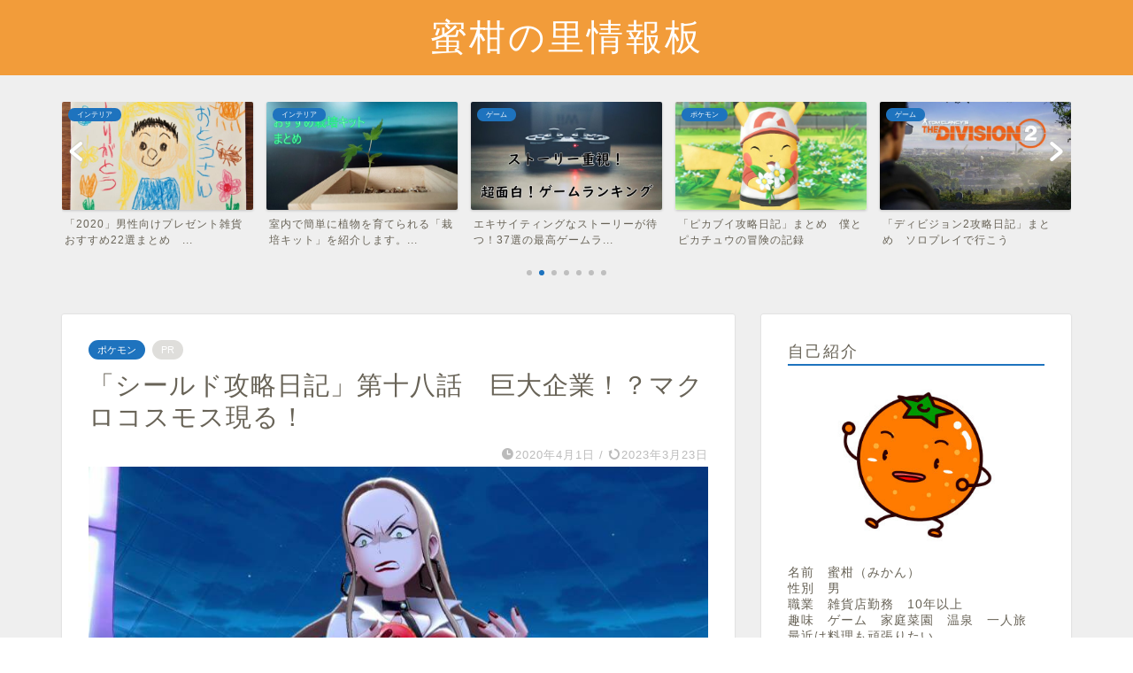

--- FILE ---
content_type: text/html; charset=UTF-8
request_url: https://mikannnosato.xsrv.jp/wp/%E3%80%8C%E3%82%B7%E3%83%BC%E3%83%AB%E3%83%89%E6%94%BB%E7%95%A5%E6%97%A5%E8%A8%98%E3%80%8D%E7%AC%AC18%E8%A9%B1%E3%80%80%E5%B7%A8%E5%A4%A7%E4%BC%81%E6%A5%AD%EF%BC%81%EF%BC%9F%E3%83%9E%E3%82%AF%E3%83%AD
body_size: 26570
content:
<!DOCTYPE html>
<html lang="ja">
<head prefix="og: http://ogp.me/ns# fb: http://ogp.me/ns/fb# article: http://ogp.me/ns/article#">
<meta charset="utf-8">
<meta http-equiv="X-UA-Compatible" content="IE=edge">
<meta name="viewport" content="width=device-width, initial-scale=1">
<!-- ここからOGP -->
<meta property="og:type" content="blog">
<meta property="og:title" content="「シールド攻略日記」第十八話　巨大企業！？マクロコスモス現る！｜蜜柑の里情報板"> 
<meta property="og:url" content="https://mikannnosato.xsrv.jp/wp/%e3%80%8c%e3%82%b7%e3%83%bc%e3%83%ab%e3%83%89%e6%94%bb%e7%95%a5%e6%97%a5%e8%a8%98%e3%80%8d%e7%ac%ac18%e8%a9%b1%e3%80%80%e5%b7%a8%e5%a4%a7%e4%bc%81%e6%a5%ad%ef%bc%81%ef%bc%9f%e3%83%9e%e3%82%af%e3%83%ad"> 
<meta property="og:description" content="シールド攻略日記第十八話です。
約束の時間になっても来ないダンデさん。どうも委員長と打ち合わせらしい。
無理にでもダンデさんに会うことを阻止しようとするオリーヴさん。
なんだかきな臭いことになってきたぞ。"> 
<meta property="og:image" content="https://mikannnosato.xsrv.jp/wp/wp-content/uploads/2020/03/50.jpg">
<meta property="og:site_name" content="蜜柑の里情報板">
<meta property="fb:admins" content="">
<meta name="twitter:card" content="summary">
<!-- ここまでOGP --> 

<meta name="description" itemprop="description" content="シールド攻略日記第十八話です。
約束の時間になっても来ないダンデさん。どうも委員長と打ち合わせらしい。
無理にでもダンデさんに会うことを阻止しようとするオリーヴさん。
なんだかきな臭いことになってきたぞ。" >
<link rel="canonical" href="https://mikannnosato.xsrv.jp/wp/%e3%80%8c%e3%82%b7%e3%83%bc%e3%83%ab%e3%83%89%e6%94%bb%e7%95%a5%e6%97%a5%e8%a8%98%e3%80%8d%e7%ac%ac18%e8%a9%b1%e3%80%80%e5%b7%a8%e5%a4%a7%e4%bc%81%e6%a5%ad%ef%bc%81%ef%bc%9f%e3%83%9e%e3%82%af%e3%83%ad">
<title>「シールド攻略日記」第十八話　巨大企業！？マクロコスモス現る！｜蜜柑の里情報板</title>
<meta name='robots' content='max-image-preview:large' />
<link rel='dns-prefetch' href='//cdnjs.cloudflare.com' />
<link rel='dns-prefetch' href='//use.fontawesome.com' />
<link rel='dns-prefetch' href='//stats.wp.com' />
<link rel="alternate" type="application/rss+xml" title="蜜柑の里情報板 &raquo; フィード" href="https://mikannnosato.xsrv.jp/wp/feed" />
<link rel="alternate" type="application/rss+xml" title="蜜柑の里情報板 &raquo; コメントフィード" href="https://mikannnosato.xsrv.jp/wp/comments/feed" />
<link rel="alternate" type="application/rss+xml" title="蜜柑の里情報板 &raquo; 「シールド攻略日記」第十八話　巨大企業！？マクロコスモス現る！ のコメントのフィード" href="https://mikannnosato.xsrv.jp/wp/%e3%80%8c%e3%82%b7%e3%83%bc%e3%83%ab%e3%83%89%e6%94%bb%e7%95%a5%e6%97%a5%e8%a8%98%e3%80%8d%e7%ac%ac18%e8%a9%b1%e3%80%80%e5%b7%a8%e5%a4%a7%e4%bc%81%e6%a5%ad%ef%bc%81%ef%bc%9f%e3%83%9e%e3%82%af%e3%83%ad/feed" />
<script type="text/javascript">
/* <![CDATA[ */
window._wpemojiSettings = {"baseUrl":"https:\/\/s.w.org\/images\/core\/emoji\/15.0.3\/72x72\/","ext":".png","svgUrl":"https:\/\/s.w.org\/images\/core\/emoji\/15.0.3\/svg\/","svgExt":".svg","source":{"concatemoji":"https:\/\/mikannnosato.xsrv.jp\/wp\/wp-includes\/js\/wp-emoji-release.min.js?ver=6.6.4"}};
/*! This file is auto-generated */
!function(i,n){var o,s,e;function c(e){try{var t={supportTests:e,timestamp:(new Date).valueOf()};sessionStorage.setItem(o,JSON.stringify(t))}catch(e){}}function p(e,t,n){e.clearRect(0,0,e.canvas.width,e.canvas.height),e.fillText(t,0,0);var t=new Uint32Array(e.getImageData(0,0,e.canvas.width,e.canvas.height).data),r=(e.clearRect(0,0,e.canvas.width,e.canvas.height),e.fillText(n,0,0),new Uint32Array(e.getImageData(0,0,e.canvas.width,e.canvas.height).data));return t.every(function(e,t){return e===r[t]})}function u(e,t,n){switch(t){case"flag":return n(e,"\ud83c\udff3\ufe0f\u200d\u26a7\ufe0f","\ud83c\udff3\ufe0f\u200b\u26a7\ufe0f")?!1:!n(e,"\ud83c\uddfa\ud83c\uddf3","\ud83c\uddfa\u200b\ud83c\uddf3")&&!n(e,"\ud83c\udff4\udb40\udc67\udb40\udc62\udb40\udc65\udb40\udc6e\udb40\udc67\udb40\udc7f","\ud83c\udff4\u200b\udb40\udc67\u200b\udb40\udc62\u200b\udb40\udc65\u200b\udb40\udc6e\u200b\udb40\udc67\u200b\udb40\udc7f");case"emoji":return!n(e,"\ud83d\udc26\u200d\u2b1b","\ud83d\udc26\u200b\u2b1b")}return!1}function f(e,t,n){var r="undefined"!=typeof WorkerGlobalScope&&self instanceof WorkerGlobalScope?new OffscreenCanvas(300,150):i.createElement("canvas"),a=r.getContext("2d",{willReadFrequently:!0}),o=(a.textBaseline="top",a.font="600 32px Arial",{});return e.forEach(function(e){o[e]=t(a,e,n)}),o}function t(e){var t=i.createElement("script");t.src=e,t.defer=!0,i.head.appendChild(t)}"undefined"!=typeof Promise&&(o="wpEmojiSettingsSupports",s=["flag","emoji"],n.supports={everything:!0,everythingExceptFlag:!0},e=new Promise(function(e){i.addEventListener("DOMContentLoaded",e,{once:!0})}),new Promise(function(t){var n=function(){try{var e=JSON.parse(sessionStorage.getItem(o));if("object"==typeof e&&"number"==typeof e.timestamp&&(new Date).valueOf()<e.timestamp+604800&&"object"==typeof e.supportTests)return e.supportTests}catch(e){}return null}();if(!n){if("undefined"!=typeof Worker&&"undefined"!=typeof OffscreenCanvas&&"undefined"!=typeof URL&&URL.createObjectURL&&"undefined"!=typeof Blob)try{var e="postMessage("+f.toString()+"("+[JSON.stringify(s),u.toString(),p.toString()].join(",")+"));",r=new Blob([e],{type:"text/javascript"}),a=new Worker(URL.createObjectURL(r),{name:"wpTestEmojiSupports"});return void(a.onmessage=function(e){c(n=e.data),a.terminate(),t(n)})}catch(e){}c(n=f(s,u,p))}t(n)}).then(function(e){for(var t in e)n.supports[t]=e[t],n.supports.everything=n.supports.everything&&n.supports[t],"flag"!==t&&(n.supports.everythingExceptFlag=n.supports.everythingExceptFlag&&n.supports[t]);n.supports.everythingExceptFlag=n.supports.everythingExceptFlag&&!n.supports.flag,n.DOMReady=!1,n.readyCallback=function(){n.DOMReady=!0}}).then(function(){return e}).then(function(){var e;n.supports.everything||(n.readyCallback(),(e=n.source||{}).concatemoji?t(e.concatemoji):e.wpemoji&&e.twemoji&&(t(e.twemoji),t(e.wpemoji)))}))}((window,document),window._wpemojiSettings);
/* ]]> */
</script>
<style id='wp-emoji-styles-inline-css' type='text/css'>

	img.wp-smiley, img.emoji {
		display: inline !important;
		border: none !important;
		box-shadow: none !important;
		height: 1em !important;
		width: 1em !important;
		margin: 0 0.07em !important;
		vertical-align: -0.1em !important;
		background: none !important;
		padding: 0 !important;
	}
</style>
<link rel='stylesheet' id='wp-block-library-css' href='https://mikannnosato.xsrv.jp/wp/wp-includes/css/dist/block-library/style.min.css?ver=6.6.4' type='text/css' media='all' />
<style id='rinkerg-gutenberg-rinker-style-inline-css' type='text/css'>
.wp-block-create-block-block{background-color:#21759b;color:#fff;padding:2px}

</style>
<link rel='stylesheet' id='mediaelement-css' href='https://mikannnosato.xsrv.jp/wp/wp-includes/js/mediaelement/mediaelementplayer-legacy.min.css?ver=4.2.17' type='text/css' media='all' />
<link rel='stylesheet' id='wp-mediaelement-css' href='https://mikannnosato.xsrv.jp/wp/wp-includes/js/mediaelement/wp-mediaelement.min.css?ver=6.6.4' type='text/css' media='all' />
<style id='jetpack-sharing-buttons-style-inline-css' type='text/css'>
.jetpack-sharing-buttons__services-list{display:flex;flex-direction:row;flex-wrap:wrap;gap:0;list-style-type:none;margin:5px;padding:0}.jetpack-sharing-buttons__services-list.has-small-icon-size{font-size:12px}.jetpack-sharing-buttons__services-list.has-normal-icon-size{font-size:16px}.jetpack-sharing-buttons__services-list.has-large-icon-size{font-size:24px}.jetpack-sharing-buttons__services-list.has-huge-icon-size{font-size:36px}@media print{.jetpack-sharing-buttons__services-list{display:none!important}}.editor-styles-wrapper .wp-block-jetpack-sharing-buttons{gap:0;padding-inline-start:0}ul.jetpack-sharing-buttons__services-list.has-background{padding:1.25em 2.375em}
</style>
<style id='classic-theme-styles-inline-css' type='text/css'>
/*! This file is auto-generated */
.wp-block-button__link{color:#fff;background-color:#32373c;border-radius:9999px;box-shadow:none;text-decoration:none;padding:calc(.667em + 2px) calc(1.333em + 2px);font-size:1.125em}.wp-block-file__button{background:#32373c;color:#fff;text-decoration:none}
</style>
<style id='global-styles-inline-css' type='text/css'>
:root{--wp--preset--aspect-ratio--square: 1;--wp--preset--aspect-ratio--4-3: 4/3;--wp--preset--aspect-ratio--3-4: 3/4;--wp--preset--aspect-ratio--3-2: 3/2;--wp--preset--aspect-ratio--2-3: 2/3;--wp--preset--aspect-ratio--16-9: 16/9;--wp--preset--aspect-ratio--9-16: 9/16;--wp--preset--color--black: #000000;--wp--preset--color--cyan-bluish-gray: #abb8c3;--wp--preset--color--white: #ffffff;--wp--preset--color--pale-pink: #f78da7;--wp--preset--color--vivid-red: #cf2e2e;--wp--preset--color--luminous-vivid-orange: #ff6900;--wp--preset--color--luminous-vivid-amber: #fcb900;--wp--preset--color--light-green-cyan: #7bdcb5;--wp--preset--color--vivid-green-cyan: #00d084;--wp--preset--color--pale-cyan-blue: #8ed1fc;--wp--preset--color--vivid-cyan-blue: #0693e3;--wp--preset--color--vivid-purple: #9b51e0;--wp--preset--gradient--vivid-cyan-blue-to-vivid-purple: linear-gradient(135deg,rgba(6,147,227,1) 0%,rgb(155,81,224) 100%);--wp--preset--gradient--light-green-cyan-to-vivid-green-cyan: linear-gradient(135deg,rgb(122,220,180) 0%,rgb(0,208,130) 100%);--wp--preset--gradient--luminous-vivid-amber-to-luminous-vivid-orange: linear-gradient(135deg,rgba(252,185,0,1) 0%,rgba(255,105,0,1) 100%);--wp--preset--gradient--luminous-vivid-orange-to-vivid-red: linear-gradient(135deg,rgba(255,105,0,1) 0%,rgb(207,46,46) 100%);--wp--preset--gradient--very-light-gray-to-cyan-bluish-gray: linear-gradient(135deg,rgb(238,238,238) 0%,rgb(169,184,195) 100%);--wp--preset--gradient--cool-to-warm-spectrum: linear-gradient(135deg,rgb(74,234,220) 0%,rgb(151,120,209) 20%,rgb(207,42,186) 40%,rgb(238,44,130) 60%,rgb(251,105,98) 80%,rgb(254,248,76) 100%);--wp--preset--gradient--blush-light-purple: linear-gradient(135deg,rgb(255,206,236) 0%,rgb(152,150,240) 100%);--wp--preset--gradient--blush-bordeaux: linear-gradient(135deg,rgb(254,205,165) 0%,rgb(254,45,45) 50%,rgb(107,0,62) 100%);--wp--preset--gradient--luminous-dusk: linear-gradient(135deg,rgb(255,203,112) 0%,rgb(199,81,192) 50%,rgb(65,88,208) 100%);--wp--preset--gradient--pale-ocean: linear-gradient(135deg,rgb(255,245,203) 0%,rgb(182,227,212) 50%,rgb(51,167,181) 100%);--wp--preset--gradient--electric-grass: linear-gradient(135deg,rgb(202,248,128) 0%,rgb(113,206,126) 100%);--wp--preset--gradient--midnight: linear-gradient(135deg,rgb(2,3,129) 0%,rgb(40,116,252) 100%);--wp--preset--font-size--small: 13px;--wp--preset--font-size--medium: 20px;--wp--preset--font-size--large: 36px;--wp--preset--font-size--x-large: 42px;--wp--preset--spacing--20: 0.44rem;--wp--preset--spacing--30: 0.67rem;--wp--preset--spacing--40: 1rem;--wp--preset--spacing--50: 1.5rem;--wp--preset--spacing--60: 2.25rem;--wp--preset--spacing--70: 3.38rem;--wp--preset--spacing--80: 5.06rem;--wp--preset--shadow--natural: 6px 6px 9px rgba(0, 0, 0, 0.2);--wp--preset--shadow--deep: 12px 12px 50px rgba(0, 0, 0, 0.4);--wp--preset--shadow--sharp: 6px 6px 0px rgba(0, 0, 0, 0.2);--wp--preset--shadow--outlined: 6px 6px 0px -3px rgba(255, 255, 255, 1), 6px 6px rgba(0, 0, 0, 1);--wp--preset--shadow--crisp: 6px 6px 0px rgba(0, 0, 0, 1);}:where(.is-layout-flex){gap: 0.5em;}:where(.is-layout-grid){gap: 0.5em;}body .is-layout-flex{display: flex;}.is-layout-flex{flex-wrap: wrap;align-items: center;}.is-layout-flex > :is(*, div){margin: 0;}body .is-layout-grid{display: grid;}.is-layout-grid > :is(*, div){margin: 0;}:where(.wp-block-columns.is-layout-flex){gap: 2em;}:where(.wp-block-columns.is-layout-grid){gap: 2em;}:where(.wp-block-post-template.is-layout-flex){gap: 1.25em;}:where(.wp-block-post-template.is-layout-grid){gap: 1.25em;}.has-black-color{color: var(--wp--preset--color--black) !important;}.has-cyan-bluish-gray-color{color: var(--wp--preset--color--cyan-bluish-gray) !important;}.has-white-color{color: var(--wp--preset--color--white) !important;}.has-pale-pink-color{color: var(--wp--preset--color--pale-pink) !important;}.has-vivid-red-color{color: var(--wp--preset--color--vivid-red) !important;}.has-luminous-vivid-orange-color{color: var(--wp--preset--color--luminous-vivid-orange) !important;}.has-luminous-vivid-amber-color{color: var(--wp--preset--color--luminous-vivid-amber) !important;}.has-light-green-cyan-color{color: var(--wp--preset--color--light-green-cyan) !important;}.has-vivid-green-cyan-color{color: var(--wp--preset--color--vivid-green-cyan) !important;}.has-pale-cyan-blue-color{color: var(--wp--preset--color--pale-cyan-blue) !important;}.has-vivid-cyan-blue-color{color: var(--wp--preset--color--vivid-cyan-blue) !important;}.has-vivid-purple-color{color: var(--wp--preset--color--vivid-purple) !important;}.has-black-background-color{background-color: var(--wp--preset--color--black) !important;}.has-cyan-bluish-gray-background-color{background-color: var(--wp--preset--color--cyan-bluish-gray) !important;}.has-white-background-color{background-color: var(--wp--preset--color--white) !important;}.has-pale-pink-background-color{background-color: var(--wp--preset--color--pale-pink) !important;}.has-vivid-red-background-color{background-color: var(--wp--preset--color--vivid-red) !important;}.has-luminous-vivid-orange-background-color{background-color: var(--wp--preset--color--luminous-vivid-orange) !important;}.has-luminous-vivid-amber-background-color{background-color: var(--wp--preset--color--luminous-vivid-amber) !important;}.has-light-green-cyan-background-color{background-color: var(--wp--preset--color--light-green-cyan) !important;}.has-vivid-green-cyan-background-color{background-color: var(--wp--preset--color--vivid-green-cyan) !important;}.has-pale-cyan-blue-background-color{background-color: var(--wp--preset--color--pale-cyan-blue) !important;}.has-vivid-cyan-blue-background-color{background-color: var(--wp--preset--color--vivid-cyan-blue) !important;}.has-vivid-purple-background-color{background-color: var(--wp--preset--color--vivid-purple) !important;}.has-black-border-color{border-color: var(--wp--preset--color--black) !important;}.has-cyan-bluish-gray-border-color{border-color: var(--wp--preset--color--cyan-bluish-gray) !important;}.has-white-border-color{border-color: var(--wp--preset--color--white) !important;}.has-pale-pink-border-color{border-color: var(--wp--preset--color--pale-pink) !important;}.has-vivid-red-border-color{border-color: var(--wp--preset--color--vivid-red) !important;}.has-luminous-vivid-orange-border-color{border-color: var(--wp--preset--color--luminous-vivid-orange) !important;}.has-luminous-vivid-amber-border-color{border-color: var(--wp--preset--color--luminous-vivid-amber) !important;}.has-light-green-cyan-border-color{border-color: var(--wp--preset--color--light-green-cyan) !important;}.has-vivid-green-cyan-border-color{border-color: var(--wp--preset--color--vivid-green-cyan) !important;}.has-pale-cyan-blue-border-color{border-color: var(--wp--preset--color--pale-cyan-blue) !important;}.has-vivid-cyan-blue-border-color{border-color: var(--wp--preset--color--vivid-cyan-blue) !important;}.has-vivid-purple-border-color{border-color: var(--wp--preset--color--vivid-purple) !important;}.has-vivid-cyan-blue-to-vivid-purple-gradient-background{background: var(--wp--preset--gradient--vivid-cyan-blue-to-vivid-purple) !important;}.has-light-green-cyan-to-vivid-green-cyan-gradient-background{background: var(--wp--preset--gradient--light-green-cyan-to-vivid-green-cyan) !important;}.has-luminous-vivid-amber-to-luminous-vivid-orange-gradient-background{background: var(--wp--preset--gradient--luminous-vivid-amber-to-luminous-vivid-orange) !important;}.has-luminous-vivid-orange-to-vivid-red-gradient-background{background: var(--wp--preset--gradient--luminous-vivid-orange-to-vivid-red) !important;}.has-very-light-gray-to-cyan-bluish-gray-gradient-background{background: var(--wp--preset--gradient--very-light-gray-to-cyan-bluish-gray) !important;}.has-cool-to-warm-spectrum-gradient-background{background: var(--wp--preset--gradient--cool-to-warm-spectrum) !important;}.has-blush-light-purple-gradient-background{background: var(--wp--preset--gradient--blush-light-purple) !important;}.has-blush-bordeaux-gradient-background{background: var(--wp--preset--gradient--blush-bordeaux) !important;}.has-luminous-dusk-gradient-background{background: var(--wp--preset--gradient--luminous-dusk) !important;}.has-pale-ocean-gradient-background{background: var(--wp--preset--gradient--pale-ocean) !important;}.has-electric-grass-gradient-background{background: var(--wp--preset--gradient--electric-grass) !important;}.has-midnight-gradient-background{background: var(--wp--preset--gradient--midnight) !important;}.has-small-font-size{font-size: var(--wp--preset--font-size--small) !important;}.has-medium-font-size{font-size: var(--wp--preset--font-size--medium) !important;}.has-large-font-size{font-size: var(--wp--preset--font-size--large) !important;}.has-x-large-font-size{font-size: var(--wp--preset--font-size--x-large) !important;}
:where(.wp-block-post-template.is-layout-flex){gap: 1.25em;}:where(.wp-block-post-template.is-layout-grid){gap: 1.25em;}
:where(.wp-block-columns.is-layout-flex){gap: 2em;}:where(.wp-block-columns.is-layout-grid){gap: 2em;}
:root :where(.wp-block-pullquote){font-size: 1.5em;line-height: 1.6;}
</style>
<link rel='stylesheet' id='contact-form-7-css' href='https://mikannnosato.xsrv.jp/wp/wp-content/plugins/contact-form-7/includes/css/styles.css?ver=5.9.8' type='text/css' media='all' />
<link rel='stylesheet' id='yyi_rinker_stylesheet-css' href='https://mikannnosato.xsrv.jp/wp/wp-content/plugins/yyi-rinker/css/style.css?v=1.11.1&#038;ver=6.6.4' type='text/css' media='all' />
<link rel='stylesheet' id='theme-style-css' href='https://mikannnosato.xsrv.jp/wp/wp-content/themes/jin/style.css?ver=6.6.4' type='text/css' media='all' />
<link rel='stylesheet' id='fontawesome-style-css' href='https://use.fontawesome.com/releases/v5.6.3/css/all.css?ver=6.6.4' type='text/css' media='all' />
<link rel='stylesheet' id='swiper-style-css' href='https://cdnjs.cloudflare.com/ajax/libs/Swiper/4.0.7/css/swiper.min.css?ver=6.6.4' type='text/css' media='all' />
<script type="text/javascript" src="https://mikannnosato.xsrv.jp/wp/wp-includes/js/jquery/jquery.min.js?ver=3.7.1" id="jquery-core-js"></script>
<script type="text/javascript" src="https://mikannnosato.xsrv.jp/wp/wp-includes/js/jquery/jquery-migrate.min.js?ver=3.4.1" id="jquery-migrate-js"></script>
<script type="text/javascript" src="//cdnjs.cloudflare.com/ajax/libs/jquery-easing/1.4.1/jquery.easing.min.js?ver=6.6.4" id="jquery-easing-js"></script>
<link rel="https://api.w.org/" href="https://mikannnosato.xsrv.jp/wp/wp-json/" /><link rel="alternate" title="JSON" type="application/json" href="https://mikannnosato.xsrv.jp/wp/wp-json/wp/v2/posts/9841" /><link rel='shortlink' href='https://mikannnosato.xsrv.jp/wp/?p=9841' />
<link rel="alternate" title="oEmbed (JSON)" type="application/json+oembed" href="https://mikannnosato.xsrv.jp/wp/wp-json/oembed/1.0/embed?url=https%3A%2F%2Fmikannnosato.xsrv.jp%2Fwp%2F%25e3%2580%258c%25e3%2582%25b7%25e3%2583%25bc%25e3%2583%25ab%25e3%2583%2589%25e6%2594%25bb%25e7%2595%25a5%25e6%2597%25a5%25e8%25a8%2598%25e3%2580%258d%25e7%25ac%25ac18%25e8%25a9%25b1%25e3%2580%2580%25e5%25b7%25a8%25e5%25a4%25a7%25e4%25bc%2581%25e6%25a5%25ad%25ef%25bc%2581%25ef%25bc%259f%25e3%2583%259e%25e3%2582%25af%25e3%2583%25ad" />
<link rel="alternate" title="oEmbed (XML)" type="text/xml+oembed" href="https://mikannnosato.xsrv.jp/wp/wp-json/oembed/1.0/embed?url=https%3A%2F%2Fmikannnosato.xsrv.jp%2Fwp%2F%25e3%2580%258c%25e3%2582%25b7%25e3%2583%25bc%25e3%2583%25ab%25e3%2583%2589%25e6%2594%25bb%25e7%2595%25a5%25e6%2597%25a5%25e8%25a8%2598%25e3%2580%258d%25e7%25ac%25ac18%25e8%25a9%25b1%25e3%2580%2580%25e5%25b7%25a8%25e5%25a4%25a7%25e4%25bc%2581%25e6%25a5%25ad%25ef%25bc%2581%25ef%25bc%259f%25e3%2583%259e%25e3%2582%25af%25e3%2583%25ad&#038;format=xml" />
	<style>img#wpstats{display:none}</style>
		<style>
.yyi-rinker-images {
    display: flex;
    justify-content: center;
    align-items: center;
    position: relative;

}
div.yyi-rinker-image img.yyi-rinker-main-img.hidden {
    display: none;
}

.yyi-rinker-images-arrow {
    cursor: pointer;
    position: absolute;
    top: 50%;
    display: block;
    margin-top: -11px;
    opacity: 0.6;
    width: 22px;
}

.yyi-rinker-images-arrow-left{
    left: -10px;
}
.yyi-rinker-images-arrow-right{
    right: -10px;
}

.yyi-rinker-images-arrow-left.hidden {
    display: none;
}

.yyi-rinker-images-arrow-right.hidden {
    display: none;
}
div.yyi-rinker-contents.yyi-rinker-design-tate  div.yyi-rinker-box{
    flex-direction: column;
}

div.yyi-rinker-contents.yyi-rinker-design-slim div.yyi-rinker-box .yyi-rinker-links {
    flex-direction: column;
}

div.yyi-rinker-contents.yyi-rinker-design-slim div.yyi-rinker-info {
    width: 100%;
}

div.yyi-rinker-contents.yyi-rinker-design-slim .yyi-rinker-title {
    text-align: center;
}

div.yyi-rinker-contents.yyi-rinker-design-slim .yyi-rinker-links {
    text-align: center;
}
div.yyi-rinker-contents.yyi-rinker-design-slim .yyi-rinker-image {
    margin: auto;
}

div.yyi-rinker-contents.yyi-rinker-design-slim div.yyi-rinker-info ul.yyi-rinker-links li {
	align-self: stretch;
}
div.yyi-rinker-contents.yyi-rinker-design-slim div.yyi-rinker-box div.yyi-rinker-info {
	padding: 0;
}
div.yyi-rinker-contents.yyi-rinker-design-slim div.yyi-rinker-box {
	flex-direction: column;
	padding: 14px 5px 0;
}

.yyi-rinker-design-slim div.yyi-rinker-box div.yyi-rinker-info {
	text-align: center;
}

.yyi-rinker-design-slim div.price-box span.price {
	display: block;
}

div.yyi-rinker-contents.yyi-rinker-design-slim div.yyi-rinker-info div.yyi-rinker-title a{
	font-size:16px;
}

div.yyi-rinker-contents.yyi-rinker-design-slim ul.yyi-rinker-links li.amazonkindlelink:before,  div.yyi-rinker-contents.yyi-rinker-design-slim ul.yyi-rinker-links li.amazonlink:before,  div.yyi-rinker-contents.yyi-rinker-design-slim ul.yyi-rinker-links li.rakutenlink:before, div.yyi-rinker-contents.yyi-rinker-design-slim ul.yyi-rinker-links li.yahoolink:before, div.yyi-rinker-contents.yyi-rinker-design-slim ul.yyi-rinker-links li.mercarilink:before {
	font-size:12px;
}

div.yyi-rinker-contents.yyi-rinker-design-slim ul.yyi-rinker-links li a {
	font-size: 13px;
}
.entry-content ul.yyi-rinker-links li {
	padding: 0;
}

div.yyi-rinker-contents .yyi-rinker-attention.attention_desing_right_ribbon {
    width: 89px;
    height: 91px;
    position: absolute;
    top: -1px;
    right: -1px;
    left: auto;
    overflow: hidden;
}

div.yyi-rinker-contents .yyi-rinker-attention.attention_desing_right_ribbon span {
    display: inline-block;
    width: 146px;
    position: absolute;
    padding: 4px 0;
    left: -13px;
    top: 12px;
    text-align: center;
    font-size: 12px;
    line-height: 24px;
    -webkit-transform: rotate(45deg);
    transform: rotate(45deg);
    box-shadow: 0 1px 3px rgba(0, 0, 0, 0.2);
}

div.yyi-rinker-contents .yyi-rinker-attention.attention_desing_right_ribbon {
    background: none;
}
.yyi-rinker-attention.attention_desing_right_ribbon .yyi-rinker-attention-after,
.yyi-rinker-attention.attention_desing_right_ribbon .yyi-rinker-attention-before{
display:none;
}
div.yyi-rinker-use-right_ribbon div.yyi-rinker-title {
    margin-right: 2rem;
}

				</style>	<style type="text/css">
		#wrapper {
			background-color: #efefef;
			background-image: url();
					}

		.related-entry-headline-text span:before,
		#comment-title span:before,
		#reply-title span:before {
			background-color: #1e73be;
			border-color: #1e73be !important;
		}

		#breadcrumb:after,
		#page-top a {
			background-color: #727272;
		}

		footer {
			background-color: #727272;
		}

		.footer-inner a,
		#copyright,
		#copyright-center {
			border-color: #fff !important;
			color: #fff !important;
		}

		#footer-widget-area {
			border-color: #fff !important;
		}

		.page-top-footer a {
			color: #727272 !important;
		}

		#breadcrumb ul li,
		#breadcrumb ul li a {
			color: #727272 !important;
		}

		body,
		a,
		a:link,
		a:visited,
		.my-profile,
		.widgettitle,
		.tabBtn-mag label {
			color: #686357;
		}

		a:hover {
			color: #ff7e28;
		}

		.widget_nav_menu ul>li>a:before,
		.widget_categories ul>li>a:before,
		.widget_pages ul>li>a:before,
		.widget_recent_entries ul>li>a:before,
		.widget_archive ul>li>a:before,
		.widget_archive form:after,
		.widget_categories form:after,
		.widget_nav_menu ul>li>ul.sub-menu>li>a:before,
		.widget_categories ul>li>.children>li>a:before,
		.widget_pages ul>li>.children>li>a:before,
		.widget_nav_menu ul>li>ul.sub-menu>li>ul.sub-menu li>a:before,
		.widget_categories ul>li>.children>li>.children li>a:before,
		.widget_pages ul>li>.children>li>.children li>a:before {
			color: #1e73be;
		}

		.widget_nav_menu ul .sub-menu .sub-menu li a:before {
			background-color: #686357 !important;
		}
		.d--labeling-act-border{
			border-color: rgba(104,99,87,0.18);
		}
		.c--labeling-act.d--labeling-act-solid{
			background-color: rgba(104,99,87,0.06);
		}
		.a--labeling-act{
			color: rgba(104,99,87,0.6);
		}
		.a--labeling-small-act span{
			background-color: rgba(104,99,87,0.21);
		}
		.c--labeling-act.d--labeling-act-strong{
			background-color: rgba(104,99,87,0.045);
		}
		.d--labeling-act-strong .a--labeling-act{
			color: rgba(104,99,87,0.75);
		}


		footer .footer-widget,
		footer .footer-widget a,
		footer .footer-widget ul li,
		.footer-widget.widget_nav_menu ul>li>a:before,
		.footer-widget.widget_categories ul>li>a:before,
		.footer-widget.widget_recent_entries ul>li>a:before,
		.footer-widget.widget_pages ul>li>a:before,
		.footer-widget.widget_archive ul>li>a:before,
		footer .widget_tag_cloud .tagcloud a:before {
			color: #fff !important;
			border-color: #fff !important;
		}

		footer .footer-widget .widgettitle {
			color: #fff !important;
			border-color: #1e73be !important;
		}

		footer .widget_nav_menu ul .children .children li a:before,
		footer .widget_categories ul .children .children li a:before,
		footer .widget_nav_menu ul .sub-menu .sub-menu li a:before {
			background-color: #fff !important;
		}

		#drawernav a:hover,
		.post-list-title,
		#prev-next p,
		#toc_container .toc_list li a {
			color: #686357 !important;
		}

		#header-box {
			background-color: #f29c3a;
		}

		@media (min-width: 768px) {

			#header-box .header-box10-bg:before,
			#header-box .header-box11-bg:before {
				border-radius: 2px;
			}
		}

		@media (min-width: 768px) {
			.top-image-meta {
				margin-top: calc(0px - 30px);
			}
		}

		@media (min-width: 1200px) {
			.top-image-meta {
				margin-top: calc(0px);
			}
		}

		.pickup-contents:before {
			background-color: #f29c3a !important;
		}

		.main-image-text {
			color: #686357;
		}

		.main-image-text-sub {
			color: #686357;
		}

		@media (min-width: 481px) {
			#site-info {
				padding-top: 15px !important;
				padding-bottom: 15px !important;
			}
		}

		#site-info span a {
			color: #ffffff !important;
		}

		#headmenu .headsns .line a svg {
			fill: #ffffff !important;
		}

		#headmenu .headsns a,
		#headmenu {
			color: #ffffff !important;
			border-color: #ffffff !important;
		}

		.profile-follow .line-sns a svg {
			fill: #1e73be !important;
		}

		.profile-follow .line-sns a:hover svg {
			fill: #1e73be !important;
		}

		.profile-follow a {
			color: #1e73be !important;
			border-color: #1e73be !important;
		}

		.profile-follow a:hover,
		#headmenu .headsns a:hover {
			color: #1e73be !important;
			border-color: #1e73be !important;
		}

		.search-box:hover {
			color: #1e73be !important;
			border-color: #1e73be !important;
		}

		#header #headmenu .headsns .line a:hover svg {
			fill: #1e73be !important;
		}

		.cps-icon-bar,
		#navtoggle:checked+.sp-menu-open .cps-icon-bar {
			background-color: #ffffff;
		}

		#nav-container {
			background-color: #a5d85d;
		}

		.menu-box .menu-item svg {
			fill: #8224e3;
		}

		#drawernav ul.menu-box>li>a,
		#drawernav2 ul.menu-box>li>a,
		#drawernav3 ul.menu-box>li>a,
		#drawernav4 ul.menu-box>li>a,
		#drawernav5 ul.menu-box>li>a,
		#drawernav ul.menu-box>li.menu-item-has-children:after,
		#drawernav2 ul.menu-box>li.menu-item-has-children:after,
		#drawernav3 ul.menu-box>li.menu-item-has-children:after,
		#drawernav4 ul.menu-box>li.menu-item-has-children:after,
		#drawernav5 ul.menu-box>li.menu-item-has-children:after {
			color: #8224e3 !important;
		}

		#drawernav ul.menu-box li a,
		#drawernav2 ul.menu-box li a,
		#drawernav3 ul.menu-box li a,
		#drawernav4 ul.menu-box li a,
		#drawernav5 ul.menu-box li a {
			font-size: 12px !important;
		}

		#drawernav3 ul.menu-box>li {
			color: #686357 !important;
		}

		#drawernav4 .menu-box>.menu-item>a:after,
		#drawernav3 .menu-box>.menu-item>a:after,
		#drawernav .menu-box>.menu-item>a:after {
			background-color: #8224e3 !important;
		}

		#drawernav2 .menu-box>.menu-item:hover,
		#drawernav5 .menu-box>.menu-item:hover {
			border-top-color: #1e73be !important;
		}

		.cps-info-bar a {
			background-color: #ffcd44 !important;
		}

		@media (min-width: 768px) {
			.post-list-mag .post-list-item:not(:nth-child(2n)) {
				margin-right: 2.6%;
			}
		}

		@media (min-width: 768px) {

			#tab-1:checked~.tabBtn-mag li [for="tab-1"]:after,
			#tab-2:checked~.tabBtn-mag li [for="tab-2"]:after,
			#tab-3:checked~.tabBtn-mag li [for="tab-3"]:after,
			#tab-4:checked~.tabBtn-mag li [for="tab-4"]:after {
				border-top-color: #1e73be !important;
			}

			.tabBtn-mag label {
				border-bottom-color: #1e73be !important;
			}
		}

		#tab-1:checked~.tabBtn-mag li [for="tab-1"],
		#tab-2:checked~.tabBtn-mag li [for="tab-2"],
		#tab-3:checked~.tabBtn-mag li [for="tab-3"],
		#tab-4:checked~.tabBtn-mag li [for="tab-4"],
		#prev-next a.next:after,
		#prev-next a.prev:after,
		.more-cat-button a:hover span:before {
			background-color: #1e73be !important;
		}


		.swiper-slide .post-list-cat,
		.post-list-mag .post-list-cat,
		.post-list-mag3col .post-list-cat,
		.post-list-mag-sp1col .post-list-cat,
		.swiper-pagination-bullet-active,
		.pickup-cat,
		.post-list .post-list-cat,
		#breadcrumb .bcHome a:hover span:before,
		.popular-item:nth-child(1) .pop-num,
		.popular-item:nth-child(2) .pop-num,
		.popular-item:nth-child(3) .pop-num {
			background-color: #1e73be !important;
		}

		.sidebar-btn a,
		.profile-sns-menu {
			background-color: #1e73be !important;
		}

		.sp-sns-menu a,
		.pickup-contents-box a:hover .pickup-title {
			border-color: #1e73be !important;
			color: #1e73be !important;
		}

		.pro-line svg {
			fill: #1e73be !important;
		}

		.cps-post-cat a,
		.meta-cat,
		.popular-cat {
			background-color: #1e73be !important;
			border-color: #1e73be !important;
		}

		.tagicon,
		.tag-box a,
		#toc_container .toc_list>li,
		#toc_container .toc_title {
			color: #1e73be !important;
		}

		.widget_tag_cloud a::before {
			color: #686357 !important;
		}

		.tag-box a,
		#toc_container:before {
			border-color: #1e73be !important;
		}

		.cps-post-cat a:hover {
			color: #ff7e28 !important;
		}

		.pagination li:not([class*="current"]) a:hover,
		.widget_tag_cloud a:hover {
			background-color: #1e73be !important;
		}

		.pagination li:not([class*="current"]) a:hover {
			opacity: 0.5 !important;
		}

		.pagination li.current a {
			background-color: #1e73be !important;
			border-color: #1e73be !important;
		}

		.nextpage a:hover span {
			color: #1e73be !important;
			border-color: #1e73be !important;
		}

		.cta-content:before {
			background-color: #ffffff !important;
		}

		.cta-text,
		.info-title {
			color: #686357 !important;
		}

		#footer-widget-area.footer_style1 .widgettitle {
			border-color: #1e73be !important;
		}

		.sidebar_style1 .widgettitle,
		.sidebar_style5 .widgettitle {
			border-color: #1e73be !important;
		}

		.sidebar_style2 .widgettitle,
		.sidebar_style4 .widgettitle,
		.sidebar_style6 .widgettitle,
		#home-bottom-widget .widgettitle,
		#home-top-widget .widgettitle,
		#post-bottom-widget .widgettitle,
		#post-top-widget .widgettitle {
			background-color: #1e73be !important;
		}

		#home-bottom-widget .widget_search .search-box input[type="submit"],
		#home-top-widget .widget_search .search-box input[type="submit"],
		#post-bottom-widget .widget_search .search-box input[type="submit"],
		#post-top-widget .widget_search .search-box input[type="submit"] {
			background-color: #1e73be !important;
		}

		.tn-logo-size {
			font-size: 300% !important;
		}

		@media (min-width: 481px) {
			.tn-logo-size img {
				width: calc(300%*0.5) !important;
			}
		}

		@media (min-width: 768px) {
			.tn-logo-size img {
				width: calc(300%*2.2) !important;
			}
		}

		@media (min-width: 1200px) {
			.tn-logo-size img {
				width: 300% !important;
			}
		}

		.sp-logo-size {
			font-size: 120% !important;
		}

		.sp-logo-size img {
			width: 120% !important;
		}

		.cps-post-main ul>li:before,
		.cps-post-main ol>li:before {
			background-color: #1e73be !important;
		}

		.profile-card .profile-title {
			background-color: #1e73be !important;
		}

		.profile-card {
			border-color: #1e73be !important;
		}

		.cps-post-main a {
			color: #267ef2;
		}

		.cps-post-main .marker {
			background: -webkit-linear-gradient(transparent 60%, #ffe8ce 0%);
			background: linear-gradient(transparent 60%, #ffe8ce 0%);
		}

		.cps-post-main .marker2 {
			background: -webkit-linear-gradient(transparent 60%, #d9f4ab 0%);
			background: linear-gradient(transparent 60%, #d9f4ab 0%);
		}

		.cps-post-main .jic-sc {
			color: #e9546b;
		}


		.simple-box1 {
			border-color: #ef9b9b !important;
		}

		.simple-box2 {
			border-color: #f2bf7d !important;
		}

		.simple-box3 {
			border-color: #b5e28a !important;
		}

		.simple-box4 {
			border-color: #7badd8 !important;
		}

		.simple-box4:before {
			background-color: #7badd8;
		}

		.simple-box5 {
			border-color: #e896c7 !important;
		}

		.simple-box5:before {
			background-color: #e896c7;
		}

		.simple-box6 {
			background-color: #fffdef !important;
		}

		.simple-box7 {
			border-color: #def1f9 !important;
		}

		.simple-box7:before {
			background-color: #def1f9 !important;
		}

		.simple-box8 {
			border-color: #96ddc1 !important;
		}

		.simple-box8:before {
			background-color: #96ddc1 !important;
		}

		.simple-box9:before {
			background-color: #e1c0e8 !important;
		}

		.simple-box9:after {
			border-color: #e1c0e8 #e1c0e8 #fff #fff !important;
		}

		.kaisetsu-box1:before,
		.kaisetsu-box1-title {
			background-color: #ffb49e !important;
		}

		.kaisetsu-box2 {
			border-color: #89c2f4 !important;
		}

		.kaisetsu-box2-title {
			background-color: #89c2f4 !important;
		}

		.kaisetsu-box4 {
			border-color: #ea91a9 !important;
		}

		.kaisetsu-box4-title {
			background-color: #ea91a9 !important;
		}

		.kaisetsu-box5:before {
			background-color: #57b3ba !important;
		}

		.kaisetsu-box5-title {
			background-color: #57b3ba !important;
		}

		.concept-box1 {
			border-color: #85db8f !important;
		}

		.concept-box1:after {
			background-color: #85db8f !important;
		}

		.concept-box1:before {
			content: "ポイント" !important;
			color: #85db8f !important;
		}

		.concept-box2 {
			border-color: #f7cf6a !important;
		}

		.concept-box2:after {
			background-color: #f7cf6a !important;
		}

		.concept-box2:before {
			content: "注意点" !important;
			color: #f7cf6a !important;
		}

		.concept-box3 {
			border-color: #86cee8 !important;
		}

		.concept-box3:after {
			background-color: #86cee8 !important;
		}

		.concept-box3:before {
			content: "良い例" !important;
			color: #86cee8 !important;
		}

		.concept-box4 {
			border-color: #ed8989 !important;
		}

		.concept-box4:after {
			background-color: #ed8989 !important;
		}

		.concept-box4:before {
			content: "悪い例" !important;
			color: #ed8989 !important;
		}

		.concept-box5 {
			border-color: #9e9e9e !important;
		}

		.concept-box5:after {
			background-color: #9e9e9e !important;
		}

		.concept-box5:before {
			content: "参考" !important;
			color: #9e9e9e !important;
		}

		.concept-box6 {
			border-color: #8eaced !important;
		}

		.concept-box6:after {
			background-color: #8eaced !important;
		}

		.concept-box6:before {
			content: "メモ" !important;
			color: #8eaced !important;
		}

		.innerlink-box1,
		.blog-card {
			border-color: #ff7e28 !important;
		}

		.innerlink-box1-title {
			background-color: #ff7e28 !important;
			border-color: #ff7e28 !important;
		}

		.innerlink-box1:before,
		.blog-card-hl-box {
			background-color: #ff7e28 !important;
		}

		.jin-ac-box01-title::after {
			color: #1e73be;
		}

		.color-button01 a,
		.color-button01 a:hover,
		.color-button01:before {
			background-color: #a5d85d !important;
		}

		.top-image-btn-color a,
		.top-image-btn-color a:hover,
		.top-image-btn-color:before {
			background-color: #ffcd44 !important;
		}

		.color-button02 a,
		.color-button02 a:hover,
		.color-button02:before {
			background-color: #ff7e28 !important;
		}

		.color-button01-big a,
		.color-button01-big a:hover,
		.color-button01-big:before {
			background-color: #ff7e28 !important;
		}

		.color-button01-big a,
		.color-button01-big:before {
			border-radius: 5px !important;
		}

		.color-button01-big a {
			padding-top: 20px !important;
			padding-bottom: 20px !important;
		}

		.color-button02-big a,
		.color-button02-big a:hover,
		.color-button02-big:before {
			background-color: #c0ea85 !important;
		}

		.color-button02-big a,
		.color-button02-big:before {
			border-radius: 40px !important;
		}

		.color-button02-big a {
			padding-top: 20px !important;
			padding-bottom: 20px !important;
		}

		.color-button01-big {
			width: 75% !important;
		}

		.color-button02-big {
			width: 75% !important;
		}

		.top-image-btn-color:before,
		.color-button01:before,
		.color-button02:before,
		.color-button01-big:before,
		.color-button02-big:before {
			bottom: -1px;
			left: -1px;
			width: 100%;
			height: 100%;
			border-radius: 6px;
			box-shadow: 0px 1px 5px 0px rgba(0, 0, 0, 0.25);
			-webkit-transition: all .4s;
			transition: all .4s;
		}

		.top-image-btn-color a:hover,
		.color-button01 a:hover,
		.color-button02 a:hover,
		.color-button01-big a:hover,
		.color-button02-big a:hover {
			-webkit-transform: translateY(2px);
			transform: translateY(2px);
			-webkit-filter: brightness(0.95);
			filter: brightness(0.95);
		}

		.top-image-btn-color:hover:before,
		.color-button01:hover:before,
		.color-button02:hover:before,
		.color-button01-big:hover:before,
		.color-button02-big:hover:before {
			-webkit-transform: translateY(2px);
			transform: translateY(2px);
			box-shadow: none !important;
		}

		.h2-style01 h2,
		.h2-style02 h2:before,
		.h2-style03 h2,
		.h2-style04 h2:before,
		.h2-style05 h2,
		.h2-style07 h2:before,
		.h2-style07 h2:after,
		.h3-style03 h3:before,
		.h3-style02 h3:before,
		.h3-style05 h3:before,
		.h3-style07 h3:before,
		.h2-style08 h2:after,
		.h2-style10 h2:before,
		.h2-style10 h2:after,
		.h3-style02 h3:after,
		.h4-style02 h4:before {
			background-color: #1e73be !important;
		}

		.h3-style01 h3,
		.h3-style04 h3,
		.h3-style05 h3,
		.h3-style06 h3,
		.h4-style01 h4,
		.h2-style02 h2,
		.h2-style08 h2,
		.h2-style08 h2:before,
		.h2-style09 h2,
		.h4-style03 h4 {
			border-color: #1e73be !important;
		}

		.h2-style05 h2:before {
			border-top-color: #1e73be !important;
		}

		.h2-style06 h2:before,
		.sidebar_style3 .widgettitle:after {
			background-image: linear-gradient(-45deg,
					transparent 25%,
					#1e73be 25%,
					#1e73be 50%,
					transparent 50%,
					transparent 75%,
					#1e73be 75%,
					#1e73be);
		}

		.jin-h2-icons.h2-style02 h2 .jic:before,
		.jin-h2-icons.h2-style04 h2 .jic:before,
		.jin-h2-icons.h2-style06 h2 .jic:before,
		.jin-h2-icons.h2-style07 h2 .jic:before,
		.jin-h2-icons.h2-style08 h2 .jic:before,
		.jin-h2-icons.h2-style09 h2 .jic:before,
		.jin-h2-icons.h2-style10 h2 .jic:before,
		.jin-h3-icons.h3-style01 h3 .jic:before,
		.jin-h3-icons.h3-style02 h3 .jic:before,
		.jin-h3-icons.h3-style03 h3 .jic:before,
		.jin-h3-icons.h3-style04 h3 .jic:before,
		.jin-h3-icons.h3-style05 h3 .jic:before,
		.jin-h3-icons.h3-style06 h3 .jic:before,
		.jin-h3-icons.h3-style07 h3 .jic:before,
		.jin-h4-icons.h4-style01 h4 .jic:before,
		.jin-h4-icons.h4-style02 h4 .jic:before,
		.jin-h4-icons.h4-style03 h4 .jic:before,
		.jin-h4-icons.h4-style04 h4 .jic:before {
			color: #1e73be;
		}

		@media all and (-ms-high-contrast:none) {

			*::-ms-backdrop,
			.color-button01:before,
			.color-button02:before,
			.color-button01-big:before,
			.color-button02-big:before {
				background-color: #595857 !important;
			}
		}

		.jin-lp-h2 h2,
		.jin-lp-h2 h2 {
			background-color: transparent !important;
			border-color: transparent !important;
			color: #686357 !important;
		}

		.jincolumn-h3style2 {
			border-color: #1e73be !important;
		}

		.jinlph2-style1 h2:first-letter {
			color: #1e73be !important;
		}

		.jinlph2-style2 h2,
		.jinlph2-style3 h2 {
			border-color: #1e73be !important;
		}

		.jin-photo-title .jin-fusen1-down,
		.jin-photo-title .jin-fusen1-even,
		.jin-photo-title .jin-fusen1-up {
			border-left-color: #1e73be;
		}

		.jin-photo-title .jin-fusen2,
		.jin-photo-title .jin-fusen3 {
			background-color: #1e73be;
		}

		.jin-photo-title .jin-fusen2:before,
		.jin-photo-title .jin-fusen3:before {
			border-top-color: #1e73be;
		}

		.has-huge-font-size {
			font-size: 42px !important;
		}

		.has-large-font-size {
			font-size: 36px !important;
		}

		.has-medium-font-size {
			font-size: 20px !important;
		}

		.has-normal-font-size {
			font-size: 16px !important;
		}

		.has-small-font-size {
			font-size: 13px !important;
		}
	</style>
<style type="text/css">.broken_link, a.broken_link {
	text-decoration: line-through;
}</style><link rel="icon" href="https://mikannnosato.xsrv.jp/wp/wp-content/uploads/2020/08/cropped-ilovepdf_com-1-32x32.jpg" sizes="32x32" />
<link rel="icon" href="https://mikannnosato.xsrv.jp/wp/wp-content/uploads/2020/08/cropped-ilovepdf_com-1-192x192.jpg" sizes="192x192" />
<link rel="apple-touch-icon" href="https://mikannnosato.xsrv.jp/wp/wp-content/uploads/2020/08/cropped-ilovepdf_com-1-180x180.jpg" />
<meta name="msapplication-TileImage" content="https://mikannnosato.xsrv.jp/wp/wp-content/uploads/2020/08/cropped-ilovepdf_com-1-270x270.jpg" />
		<style type="text/css" id="wp-custom-css">
			.proflink a{
	display:block;
	text-align:center;
	padding:7px 10px;
	background:#aaa;/*カラーは変更*/
	width:50%;
	margin:0 auto;
	margin-top:20px;
	border-radius:20px;
	border:3px double #fff;
	font-size:0.65rem;
	color:#fff;
}
.proflink a:hover{
		opacity:0.75;
}
		</style>
			
<!--カエレバCSS-->
<!--アプリーチCSS-->

<!-- Global site tag (gtag.js) - Google Analytics -->
<script async src="https://www.googletagmanager.com/gtag/js?id=UA-90236538-1"></script>
<script>
  window.dataLayer = window.dataLayer || [];
  function gtag(){dataLayer.push(arguments);}
  gtag('js', new Date());

  gtag('config', 'UA-90236538-1');
</script>
<script async src="https://pagead2.googlesyndication.com/pagead/js/adsbygoogle.js?client=ca-pub-6927712137972541"
     crossorigin="anonymous"></script>
</head>
<body class="post-template-default single single-post postid-9841 single-format-standard" id="nofont-style">
<div id="wrapper">

		
	<div id="scroll-content" class="animate-off">
	
		<!--ヘッダー-->

								

<div id="header-box" class="tn_on header-box animate-off">
	<div id="header" class="header-type2 header animate-off">
		
		<div id="site-info" class="ef">
												<span class="tn-logo-size"><a href='https://mikannnosato.xsrv.jp/wp/' title='蜜柑の里情報板' rel='home'>蜜柑の里情報板</a></span>
									</div>

	
	</div>
	
		
</div>

			
		<!--ヘッダー-->

		<div class="clearfix"></div>

			
													<div class="pickup-contents-box-post-type animate-off">
	<div class="swiper-container">
		<ul class="pickup-contents swiper-wrapper">
					<li class="swiper-slide">
								<a href="https://mikannnosato.xsrv.jp/wp/post-1218-gifts-for-women" target="">
					<div class="pickup-image">
											<img src="https://mikannnosato.xsrv.jp/wp/wp-content/uploads/2020/03/c5961b0409c92561b71f088044c966ac-640x360.jpg" alt="" width="216" height="121" />
																	<span class="cps-post-cat pickup-cat category-interior" style="background-color:!important;" itemprop="keywords">インテリア</span>
											</div>
					<div class="pickup-title">「2020年」女性向けおすすめプレゼント雑貨43選まとめ...</div>
				</a>
							</li>
					<li class="swiper-slide">
								<a href="https://mikannnosato.xsrv.jp/wp/post-1202%e3%83%bcgifts-for-men" target="">
					<div class="pickup-image">
											<img src="https://mikannnosato.xsrv.jp/wp/wp-content/uploads/2020/03/4c9d2d019c2066001d2e5b46d969a313-640x360.jpg" alt="" width="216" height="121" />
																	<span class="cps-post-cat pickup-cat category-interior" style="background-color:!important;" itemprop="keywords">インテリア</span>
											</div>
					<div class="pickup-title">「2020」男性向けプレゼント雑貨おすすめ22選まとめ　...</div>
				</a>
							</li>
					<li class="swiper-slide">
								<a href="https://mikannnosato.xsrv.jp/wp/post-1859" target="">
					<div class="pickup-image">
											<img src="https://mikannnosato.xsrv.jp/wp/wp-content/uploads/2018/04/7c93bc130f54635e93f62a02f98965e1-640x360.jpg" alt="おすすめ栽培キットのまとめ" width="216" height="121" />
																	<span class="cps-post-cat pickup-cat category-interior" style="background-color:!important;" itemprop="keywords">インテリア</span>
											</div>
					<div class="pickup-title">室内で簡単に植物を育てられる「栽培キット」を紹介します。...</div>
				</a>
							</li>
					<li class="swiper-slide">
								<a href="https://mikannnosato.xsrv.jp/wp/game-recommended" target="">
					<div class="pickup-image">
											<img src="https://mikannnosato.xsrv.jp/wp/wp-content/uploads/2018/10/a6dc80113ef596e6fc4899fbbaaaf37e-1-640x360.jpg" alt="" width="216" height="121" />
																	<span class="cps-post-cat pickup-cat category-%e3%82%b2%e3%83%bc%e3%83%a0" style="background-color:!important;" itemprop="keywords">ゲーム</span>
											</div>
					<div class="pickup-title">エキサイティングなストーリーが待つ！37選の最高ゲームラ...</div>
				</a>
							</li>
					<li class="swiper-slide">
								<a href="https://mikannnosato.xsrv.jp/wp/%e3%80%8c%e3%83%94%e3%82%ab%e3%83%96%e3%82%a4%e6%94%bb%e7%95%a5%e6%97%a5%e8%a8%98%e3%80%8d%e3%81%be%e3%81%a8%e3%82%81%e3%80%80%e5%83%95%e3%81%a8%e3%83%94%e3%82%ab%e3%83%81%e3%83%a5%e3%82%a6%e3%81%ae" target="">
					<div class="pickup-image">
											<img src="https://mikannnosato.xsrv.jp/wp/wp-content/uploads/2018/12/2018120221402500-94CAAF6C83EE682D358EB6183EEF7D28-640x360.jpg" alt="" width="216" height="121" />
																	<span class="cps-post-cat pickup-cat category-%e3%83%9d%e3%82%b1%e3%83%a2%e3%83%b3" style="background-color:!important;" itemprop="keywords">ポケモン</span>
											</div>
					<div class="pickup-title">「ピカブイ攻略日記」まとめ　僕とピカチュウの冒険の記録</div>
				</a>
							</li>
					<li class="swiper-slide">
								<a href="https://mikannnosato.xsrv.jp/wp/%e3%80%8c%e3%83%87%e3%82%a3%e3%83%93%e3%82%b8%e3%83%a7%e3%83%b32%e6%94%bb%e7%95%a5%e6%97%a5%e8%a8%98%e3%80%8d%e3%81%be%e3%81%a8%e3%82%81%e3%80%80%e3%82%bd%e3%83%ad%e3%83%97%e3%83%ac%e3%82%a4%e3%81%a7" target="">
					<div class="pickup-image">
											<img src="https://mikannnosato.xsrv.jp/wp/wp-content/uploads/2019/03/17-1-640x360.jpg" alt="" width="216" height="121" />
																	<span class="cps-post-cat pickup-cat category-%e3%82%b2%e3%83%bc%e3%83%a0" style="background-color:!important;" itemprop="keywords">ゲーム</span>
											</div>
					<div class="pickup-title">「ディビジョン2攻略日記」まとめ　ソロプレイで行こう</div>
				</a>
							</li>
					<li class="swiper-slide">
								<a href="https://mikannnosato.xsrv.jp/wp/%e3%80%8c%e3%83%9d%e3%82%b1%e3%83%a2%e3%83%b3%e5%89%a3%e7%9b%be%e6%94%bb%e7%95%a5%e6%97%a5%e8%a8%98%e3%80%8d%e3%81%be%e3%81%a8%e3%82%81%e3%80%80%e3%83%a9%e3%82%a4%e3%83%90%e3%83%ab%e3%81%a8%e7%9b%ae" target="">
					<div class="pickup-image">
											<img src="https://mikannnosato.xsrv.jp/wp/wp-content/uploads/2019/11/28-640x360.jpg" alt="" width="216" height="121" />
																	<span class="cps-post-cat pickup-cat category-%e3%83%9d%e3%82%b1%e3%83%a2%e3%83%b3" style="background-color:!important;" itemprop="keywords">ポケモン</span>
											</div>
					<div class="pickup-title">「ポケモン剣盾攻略日記」まとめ　ライバルと目指すチャンピ...</div>
				</a>
							</li>
				</ul>
		
		<div class="swiper-pagination"></div>
		<div class="swiper-button-prev"></div>
		<div class="swiper-button-next"></div>
	</div>
</div>
							
		
	<div id="contents">

		<!--メインコンテンツ-->
			<main id="main-contents" class="main-contents article_style1 animate-off" itemprop="mainContentOfPage">
				
								
				<section class="cps-post-box hentry">
																	<article class="cps-post">
							<header class="cps-post-header">
																<span class="cps-post-cat category-%e3%83%9d%e3%82%b1%e3%83%a2%e3%83%b3" itemprop="keywords"><a href="https://mikannnosato.xsrv.jp/wp/category/%e3%82%b2%e3%83%bc%e3%83%a0/%e3%83%9d%e3%82%b1%e3%83%a2%e3%83%b3" style="background-color:!important;">ポケモン</a></span>
																																 
																	<span class="cps-post-cat a--labeling-small-act d--labeling-act-solid"><span>PR</span></span>
																																								<h1 class="cps-post-title entry-title" itemprop="headline">「シールド攻略日記」第十八話　巨大企業！？マクロコスモス現る！</h1>
								<div class="cps-post-meta vcard">
									<span class="writer fn" itemprop="author" itemscope itemtype="https://schema.org/Person"><span itemprop="name">mikannnosato</span></span>
									<span class="cps-post-date-box">
												<span class="cps-post-date"><i class="jic jin-ifont-watch" aria-hidden="true"></i>&nbsp;<time class="entry-date date published" datetime="2020-04-01T00:47:00+09:00">2020年4月1日</time></span>
	<span class="timeslash"> /</span>
	<time class="entry-date date updated" datetime="2023-03-23T00:47:33+09:00"><span class="cps-post-date"><i class="jic jin-ifont-reload" aria-hidden="true"></i>&nbsp;2023年3月23日</span></time>
										</span>
								</div>
								
							</header>
																																													<div class="cps-post-thumb jin-thumb-original" itemscope itemtype="https://schema.org/ImageObject">
												<img src="https://mikannnosato.xsrv.jp/wp/wp-content/uploads/2020/03/50.jpg" class="attachment-large_size size-large_size wp-post-image" alt="" width ="848" height ="477" decoding="async" fetchpriority="high" />											</div>
																																																										<div class="share-top sns-design-type01">
	<div class="sns-top">
		<ol>
			<!--ツイートボタン-->
							<li class="twitter"><a href="https://twitter.com/share?url=https%3A%2F%2Fmikannnosato.xsrv.jp%2Fwp%2F%25e3%2580%258c%25e3%2582%25b7%25e3%2583%25bc%25e3%2583%25ab%25e3%2583%2589%25e6%2594%25bb%25e7%2595%25a5%25e6%2597%25a5%25e8%25a8%2598%25e3%2580%258d%25e7%25ac%25ac18%25e8%25a9%25b1%25e3%2580%2580%25e5%25b7%25a8%25e5%25a4%25a7%25e4%25bc%2581%25e6%25a5%25ad%25ef%25bc%2581%25ef%25bc%259f%25e3%2583%259e%25e3%2582%25af%25e3%2583%25ad&text=%E3%80%8C%E3%82%B7%E3%83%BC%E3%83%AB%E3%83%89%E6%94%BB%E7%95%A5%E6%97%A5%E8%A8%98%E3%80%8D%E7%AC%AC%E5%8D%81%E5%85%AB%E8%A9%B1%E3%80%80%E5%B7%A8%E5%A4%A7%E4%BC%81%E6%A5%AD%EF%BC%81%EF%BC%9F%E3%83%9E%E3%82%AF%E3%83%AD%E3%82%B3%E3%82%B9%E3%83%A2%E3%82%B9%E7%8F%BE%E3%82%8B%EF%BC%81 - 蜜柑の里情報板"><i class="jic jin-ifont-twitter"></i></a>
				</li>
						<!--Facebookボタン-->
							<li class="facebook">
				<a href="https://www.facebook.com/sharer.php?src=bm&u=https%3A%2F%2Fmikannnosato.xsrv.jp%2Fwp%2F%25e3%2580%258c%25e3%2582%25b7%25e3%2583%25bc%25e3%2583%25ab%25e3%2583%2589%25e6%2594%25bb%25e7%2595%25a5%25e6%2597%25a5%25e8%25a8%2598%25e3%2580%258d%25e7%25ac%25ac18%25e8%25a9%25b1%25e3%2580%2580%25e5%25b7%25a8%25e5%25a4%25a7%25e4%25bc%2581%25e6%25a5%25ad%25ef%25bc%2581%25ef%25bc%259f%25e3%2583%259e%25e3%2582%25af%25e3%2583%25ad&t=%E3%80%8C%E3%82%B7%E3%83%BC%E3%83%AB%E3%83%89%E6%94%BB%E7%95%A5%E6%97%A5%E8%A8%98%E3%80%8D%E7%AC%AC%E5%8D%81%E5%85%AB%E8%A9%B1%E3%80%80%E5%B7%A8%E5%A4%A7%E4%BC%81%E6%A5%AD%EF%BC%81%EF%BC%9F%E3%83%9E%E3%82%AF%E3%83%AD%E3%82%B3%E3%82%B9%E3%83%A2%E3%82%B9%E7%8F%BE%E3%82%8B%EF%BC%81 - 蜜柑の里情報板" onclick="javascript:window.open(this.href, '', 'menubar=no,toolbar=no,resizable=yes,scrollbars=yes,height=300,width=600');return false;"><i class="jic jin-ifont-facebook-t" aria-hidden="true"></i></a>
				</li>
						<!--はてブボタン-->
							<li class="hatebu">
				<a href="https://b.hatena.ne.jp/add?mode=confirm&url=https%3A%2F%2Fmikannnosato.xsrv.jp%2Fwp%2F%25e3%2580%258c%25e3%2582%25b7%25e3%2583%25bc%25e3%2583%25ab%25e3%2583%2589%25e6%2594%25bb%25e7%2595%25a5%25e6%2597%25a5%25e8%25a8%2598%25e3%2580%258d%25e7%25ac%25ac18%25e8%25a9%25b1%25e3%2580%2580%25e5%25b7%25a8%25e5%25a4%25a7%25e4%25bc%2581%25e6%25a5%25ad%25ef%25bc%2581%25ef%25bc%259f%25e3%2583%259e%25e3%2582%25af%25e3%2583%25ad" onclick="javascript:window.open(this.href, '', 'menubar=no,toolbar=no,resizable=yes,scrollbars=yes,height=400,width=510');return false;" ><i class="font-hatena"></i></a>
				</li>
						<!--Poketボタン-->
							<li class="pocket">
				<a href="https://getpocket.com/edit?url=https%3A%2F%2Fmikannnosato.xsrv.jp%2Fwp%2F%25e3%2580%258c%25e3%2582%25b7%25e3%2583%25bc%25e3%2583%25ab%25e3%2583%2589%25e6%2594%25bb%25e7%2595%25a5%25e6%2597%25a5%25e8%25a8%2598%25e3%2580%258d%25e7%25ac%25ac18%25e8%25a9%25b1%25e3%2580%2580%25e5%25b7%25a8%25e5%25a4%25a7%25e4%25bc%2581%25e6%25a5%25ad%25ef%25bc%2581%25ef%25bc%259f%25e3%2583%259e%25e3%2582%25af%25e3%2583%25ad&title=%E3%80%8C%E3%82%B7%E3%83%BC%E3%83%AB%E3%83%89%E6%94%BB%E7%95%A5%E6%97%A5%E8%A8%98%E3%80%8D%E7%AC%AC%E5%8D%81%E5%85%AB%E8%A9%B1%E3%80%80%E5%B7%A8%E5%A4%A7%E4%BC%81%E6%A5%AD%EF%BC%81%EF%BC%9F%E3%83%9E%E3%82%AF%E3%83%AD%E3%82%B3%E3%82%B9%E3%83%A2%E3%82%B9%E7%8F%BE%E3%82%8B%EF%BC%81 - 蜜柑の里情報板"><i class="jic jin-ifont-pocket" aria-hidden="true"></i></a>
				</li>
							<li class="line">
				<a href="https://line.me/R/msg/text/?https%3A%2F%2Fmikannnosato.xsrv.jp%2Fwp%2F%25e3%2580%258c%25e3%2582%25b7%25e3%2583%25bc%25e3%2583%25ab%25e3%2583%2589%25e6%2594%25bb%25e7%2595%25a5%25e6%2597%25a5%25e8%25a8%2598%25e3%2580%258d%25e7%25ac%25ac18%25e8%25a9%25b1%25e3%2580%2580%25e5%25b7%25a8%25e5%25a4%25a7%25e4%25bc%2581%25e6%25a5%25ad%25ef%25bc%2581%25ef%25bc%259f%25e3%2583%259e%25e3%2582%25af%25e3%2583%25ad"><i class="jic jin-ifont-line" aria-hidden="true"></i></a>
				</li>
		</ol>
	</div>
</div>
<div class="clearfix"></div>
															
							 
														 
														<div class="c--labeling-act d--labeling-act-solid"><span class="a--labeling-act">記事内に商品プロモーションを含む場合があります</span></div>
																												
							<div class="cps-post-main-box">
								<div class="cps-post-main    h2-style02 h3-style04 h4-style01 entry-content xl-size l-size-sp" itemprop="articleBody">

									<div class="clearfix"></div>
										<div class="sponsor-top">スポンサーリンク</div>
				<section class="ad-single ad-top">
					<div class="center-rectangle">
						<script async src="https://pagead2.googlesyndication.com/pagead/js/adsbygoogle.js?client=ca-pub-6927712137972541"
     crossorigin="anonymous"></script>
<!-- ディスプレイ型 -->
<ins class="adsbygoogle"
     style="display:block"
     data-ad-client="ca-pub-6927712137972541"
     data-ad-slot="8430020443"
     data-ad-format="auto"
     data-full-width-responsive="true"></ins>
<script>
     (adsbygoogle = window.adsbygoogle || []).push({});
</script>					</div>
				</section>
						
									<p>皆さんこんばんは、蜜柑です。</p>
<p>シールド攻略日記第十八話。</p>
<p>前回は、セミファイナルにてマリィとホップとのバトルに勝利しました。</p>
<a href="https://mikannnosato.xsrv.jp/wp/%e3%80%8c%e3%82%b7%e3%83%bc%e3%83%ab%e3%83%89%e6%94%bb%e7%95%a5%e6%97%a5%e8%a8%98%e3%80%8d%e7%ac%ac%e5%8d%81%e4%b8%83%e8%a9%b1%e3%80%80%e3%82%bb%e3%83%9f%e3%83%95%e3%82%a1%e3%82%a4%e3%83%8a%e3%83%ab" class="blog-card"><div class="blog-card-hl-box"><i class="jic jin-ifont-post"></i><span class="blog-card-hl"></span></div><div class="blog-card-box"><div class="blog-card-thumbnail"><img decoding="async" src="https://mikannnosato.xsrv.jp/wp/wp-content/uploads/2020/03/7-horz-320x180.jpg" class="blog-card-thumb-image wp-post-image" alt="" width ="162" height ="91" /></div><div class="blog-card-content"><span class="blog-card-title">「シールド攻略日記」第十七話　セミファイナル開幕！VSライバル！！</span><span class="blog-card-excerpt">シールド攻略日記です。
今回は、セミファイナル。マリィとホップとのバトルです。...</span></div></div></a>
<p>ホップとのバトル終了後、チャンピオンのダンデが食事に誘ってくれたので、ホテルでホップと一緒に待っていようと思います。</p>
<div class="sponsor-h2-center">スポンサーリンク</div><div class="ad-single-h2"><script async src="https://pagead2.googlesyndication.com/pagead/js/adsbygoogle.js?client=ca-pub-6927712137972541"
     crossorigin="anonymous"></script>
<ins class="adsbygoogle"
     style="display:block; text-align:center;"
     data-ad-layout="in-article"
     data-ad-format="fluid"
     data-ad-client="ca-pub-6927712137972541"
     data-ad-slot="4148826430"></ins>
<script>
     (adsbygoogle = window.adsbygoogle || []).push({});
</script></div><div id="toc_container" class="no_bullets"><p class="toc_title">目次</p><ul class="toc_list"><li><a href="#i">「シールド攻略日記」第十八話　巨大企業！？マクロコスモス現る！</a></li><li><a href="#i-2">チャンピオンがこない・・・</a></li><li><a href="#i-3">マクロコスモス襲来！</a></li><li><a href="#i-4">ストリートライブ開演！</a></li><li><a href="#i-5">天にそびえる薔薇の塔</a></li><li><a href="#VS">VSオリーヴ</a><ul><li><a href="#i-6">オリーヴの手持ちと対策</a></li></ul></li><li><a href="#1000">1000年後と明日と</a></li><li><a href="#i-7">次回　まとめ</a></li></ul></div>
<h2><span id="i">「シールド攻略日記」第十八話　巨大企業！？マクロコスモス現る！</span></h2>
<p>スポンサーリンク</p>
<p><script async src="//pagead2.googlesyndication.com/pagead/js/adsbygoogle.js"></script></p>
<p><!-- レンタングル大 --></p>
<p><ins class="adsbygoogle" style="display: inline-block; width: 336px; height: 280px;" data-ad-client="ca-pub-6927712137972541" data-ad-slot="5824124944"></ins> <script>
(adsbygoogle = window.adsbygoogle || []).push({});
</script></p>
<h2><span id="i-2">チャンピオンがこない・・・</span></h2>
<img decoding="async" class="alignnone size-full wp-image-9842" src="https://mikannnosato.xsrv.jp/wp/wp-content/uploads/2020/03/1-2.jpg" alt="" width="848" height="477" />
<p>も、も、もちろんでででです！</p>
<p>えーと、あーと・・・。</p>
<p>ホップ「もう、いいだろ！ミカンはくたびれてるの！」</p>
<p>記者「分かりましたよ。ニュースターの誕生期待してますからね」</p>
<p>・・・。</p>
<p>ホップ「ふぅ・・・有名人って大変だな」</p>
<p>・・・そうだね。</p>
<p>それから数時間後・・・・</p>
<img decoding="async" class="alignnone size-full wp-image-9843" src="https://mikannnosato.xsrv.jp/wp/wp-content/uploads/2020/03/3-1.jpg" alt="" width="848" height="477" />
<p>どっかで迷ってるんだよきっと。</p>
<img loading="lazy" decoding="async" class="alignnone size-full wp-image-9844" src="https://mikannnosato.xsrv.jp/wp/wp-content/uploads/2020/03/4-1.jpg" alt="" width="848" height="477" />
<p>ん？ネズさん！！</p>
<img loading="lazy" decoding="async" class="alignnone size-full wp-image-9845" src="https://mikannnosato.xsrv.jp/wp/wp-content/uploads/2020/03/5-1.jpg" alt="" width="848" height="477" />
<p>ホップ「悪そうな顔と格好でまともなこといわないでよ」</p>
<p>確かに（笑）</p>
<img loading="lazy" decoding="async" class="alignnone size-full wp-image-9846" src="https://mikannnosato.xsrv.jp/wp/wp-content/uploads/2020/03/7-2.jpg" alt="" width="848" height="477" />
<p>ローズタワー？どうして？</p>
<p>ネズ「さあ、よくわかりませんがモノレール乗り場で会いましたよ」</p>
<p>ネズ「約束の時間に遅れること、あなたたちに伝えて欲しいと」</p>
<p>ふむ・・・？</p>
<p>ホップ「ネズさん。ついでだからローズタワーに案内してよ」</p>
<img loading="lazy" decoding="async" class="alignnone size-full wp-image-9851" src="https://mikannnosato.xsrv.jp/wp/wp-content/uploads/2020/03/10-2.jpg" alt="" width="848" height="477" />
<p>ネズ「そうですね・・・ファイナルトーナメントが始まらないと、俺もこまりますし・・・」</p>
<img loading="lazy" decoding="async" class="alignnone size-full wp-image-9852" src="https://mikannnosato.xsrv.jp/wp/wp-content/uploads/2020/03/11-1.jpg" alt="" width="848" height="477" />
<img loading="lazy" decoding="async" class="alignnone size-full wp-image-9853" src="https://mikannnosato.xsrv.jp/wp/wp-content/uploads/2020/03/12-2.jpg" alt="" width="848" height="477" />
<p>おお！流石ネズさん！！</p>
<p>ホップ「イエイ！ネズさん！サイコー！みんなでガンガン行っちゃうぞ」</p>
<p>・・・・エール団みんなで？</p>
<h2><span id="i-3">マクロコスモス襲来！</span></h2>
<img loading="lazy" decoding="async" class="alignnone size-full wp-image-9855" src="https://mikannnosato.xsrv.jp/wp/wp-content/uploads/2020/03/14-2.jpg" alt="" width="848" height="477" />
<p>お、マリィも一緒に来てくれるの？</p>
<img loading="lazy" decoding="async" class="alignnone size-full wp-image-9856" src="https://mikannnosato.xsrv.jp/wp/wp-content/uploads/2020/03/16-2.jpg" alt="" width="848" height="477" />
<p>あ、あなたは！？</p>
<p>ホップ「オリーヴさん？」</p>
<p>オリーヴ「委員長はチャンピオンと大事な大事な打ち合わせの最中・・・」</p>
<img loading="lazy" decoding="async" class="alignnone size-full wp-image-9857" src="https://mikannnosato.xsrv.jp/wp/wp-content/uploads/2020/03/18-1.jpg" alt="" width="848" height="477" />
<p>いや、ちょっと様子をみたいだけなんですが・・・</p>
<p>オリーヴ「もっともローズタワーには、関係者しか行けません。</p>
<p>だって、モノレールでローズタワーに行くには、キーがいりますもの」</p>
<p>聞いてねぇな。</p>
<p>オリーヴ「キーはわたくしが選んだリーグスタッフに渡しておきます」</p>
<p>オリーヴ「だってローズ委員長。ちょっとした遊びが好きですもの」</p>
<p>行かせたくないのか、行かせたいのかどっちなんだ・・・。</p>
<img loading="lazy" decoding="async" class="alignnone size-full wp-image-9861" src="https://mikannnosato.xsrv.jp/wp/wp-content/uploads/2020/03/21-1.jpg" alt="" width="848" height="477" />
<p><strong><span style="font-size: 28px;">サングラス！！</span></strong></p>
<p>オリーヴのリーグスタッフ通称「悪いリーグスタッフ」を見つけるため広場へ</p>
<img loading="lazy" decoding="async" class="alignnone size-full wp-image-9862" src="https://mikannnosato.xsrv.jp/wp/wp-content/uploads/2020/03/24-1.jpg" alt="" width="848" height="477" />
<p>・・・キーはみつけた！！</p>
<p>悪いリーグスタッフ「<strong><span style="font-size: 28px;">なんだって！！</span></strong>しまった振り向いてしまった」</p>
<p>・・・・バカなのかな。</p>
<img loading="lazy" decoding="async" class="alignnone size-full wp-image-9863" src="https://mikannnosato.xsrv.jp/wp/wp-content/uploads/2020/03/25-2.jpg" alt="" width="848" height="477" />
<p><strong><span style="font-size: 28px;">マクロコスモス！？</span></strong></p>
<p>何それ！？</p>
<img loading="lazy" decoding="async" class="alignnone size-full wp-image-9864" src="https://mikannnosato.xsrv.jp/wp/wp-content/uploads/2020/03/25.1.jpg" alt="" width="848" height="477" />
<p>マリィ！応援してくれるの。</p>
<img loading="lazy" decoding="async" class="alignnone size-full wp-image-9865" src="https://mikannnosato.xsrv.jp/wp/wp-content/uploads/2020/03/25.2.jpg" alt="" width="848" height="477" />
<p>ありがとー！</p>
<img loading="lazy" decoding="async" class="alignnone size-full wp-image-9866" src="https://mikannnosato.xsrv.jp/wp/wp-content/uploads/2020/03/25.3.jpg" alt="" width="848" height="477" />
<p>あっ、すごい。素早さが上がった！！</p>
<img loading="lazy" decoding="async" class="alignnone size-full wp-image-9867" src="https://mikannnosato.xsrv.jp/wp/wp-content/uploads/2020/03/25.5.jpg" alt="" width="848" height="477" />
<p><strong><span style="font-size: 28px;">イエー！やってるー！</span></strong></p>
<img loading="lazy" decoding="async" class="alignnone size-full wp-image-9868" src="https://mikannnosato.xsrv.jp/wp/wp-content/uploads/2020/03/25.4.jpg" alt="" width="848" height="477" />
<p><strong><span style="font-size: 36px;">マリィ最高ーー！！fuuuuuuuuuuuuu！！！！！</span></strong></p>
<h2><span id="i-4">ストリートライブ開演！</span></h2>
<p>マリィの協力もあり、悪いリーグスタッフをモノレールの駅まで追い詰めました。</p>
<p>しかし・・・</p>
<img loading="lazy" decoding="async" class="alignnone size-full wp-image-9883" src="https://mikannnosato.xsrv.jp/wp/wp-content/uploads/2020/03/26-2.jpg" alt="" width="848" height="477" />
<p><span style="font-size: 28px;">大人げないなぁ！！</span></p>
<p>数人で子供の道を塞ぐなんて恥ずかしくないのかぁ！！</p>
<img loading="lazy" decoding="async" class="alignnone size-full wp-image-9884" src="https://mikannnosato.xsrv.jp/wp/wp-content/uploads/2020/03/27-2.jpg" alt="" width="848" height="477" />
<p>はっ、ネズさん！</p>
<p>ネズ「悪いリーグスタッフを追い詰めるとは、よくやりましたよ」</p>
<img loading="lazy" decoding="async" class="alignnone size-full wp-image-9885" src="https://mikannnosato.xsrv.jp/wp/wp-content/uploads/2020/03/29-1.jpg" alt="" width="848" height="477" />
<p>とびっきりの・・・歌・・・？</p>
<img loading="lazy" decoding="async" class="alignnone size-full wp-image-9886" src="https://mikannnosato.xsrv.jp/wp/wp-content/uploads/2020/03/31-2.jpg" alt="" width="848" height="477" />
<p><strong><span style="font-size: 24px;">！</span></strong></p>
<img loading="lazy" decoding="async" class="alignnone size-full wp-image-9887" src="https://mikannnosato.xsrv.jp/wp/wp-content/uploads/2020/03/32-1.jpg" alt="" width="848" height="477" />
<p>そ、そんな歌なの・・・？</p>
<img loading="lazy" decoding="async" class="alignnone size-full wp-image-9888" src="https://mikannnosato.xsrv.jp/wp/wp-content/uploads/2020/03/33-1.jpg" alt="" width="848" height="477" />
<p>お、おお？周囲の人がざわざわし始めた。</p>
<img loading="lazy" decoding="async" class="alignnone size-full wp-image-9889" src="https://mikannnosato.xsrv.jp/wp/wp-content/uploads/2020/03/35-2.jpg" alt="" width="848" height="477" />
<p>ポ、ポケモンたちもノリノリだ！？</p>
<img loading="lazy" decoding="async" class="alignnone size-full wp-image-9890" src="https://mikannnosato.xsrv.jp/wp/wp-content/uploads/2020/03/36-2.jpg" alt="" width="848" height="477" />
<p><span style="font-size: 32px;"><strong>ドドドドドドドドド！！</strong></span></p>
<p><strong><span style="font-size: 28px;">うおおおおおおおおおお！！？？？？</span></strong></p>
<img loading="lazy" decoding="async" class="alignnone size-full wp-image-9891" src="https://mikannnosato.xsrv.jp/wp/wp-content/uploads/2020/03/37-2.jpg" alt="" width="848" height="477" />
<p>おおおお！スゲェ！！</p>
<img loading="lazy" decoding="async" class="alignnone size-full wp-image-9892" src="https://mikannnosato.xsrv.jp/wp/wp-content/uploads/2020/03/38-1.jpg" alt="" width="848" height="477" />
<p>はい！ありがとうございました！！</p>
<h2><span id="i-5">天にそびえる薔薇の塔</span></h2>
<p>手に入れたキーを使ってローズタワーまでたどり着きました。</p>
<p>ローズタワーはとても高く、何メートルあるのか分かりません。</p>
<img loading="lazy" decoding="async" class="alignnone size-full wp-image-9893" src="https://mikannnosato.xsrv.jp/wp/wp-content/uploads/2020/03/39-1.jpg" alt="" width="848" height="477" />
<p>この一番上なのか・・・。</p>
<p>ホップ「なぁ、知ってるか？」</p>
<p>何を？</p>
<p>ホップ「このローズタワーもパワースポットらしい」</p>
<p>へぇ</p>
<p>ホップ「つまりてっぺんはダイマックス出来るんだとよ」</p>
<img loading="lazy" decoding="async" class="alignnone size-full wp-image-9894" src="https://mikannnosato.xsrv.jp/wp/wp-content/uploads/2020/03/44-1.jpg" alt="" width="848" height="477" />
<p>不審者・・・。</p>
<p>不審者扱いされながらも、エレベーターでどんどん上に上がります。</p>
<p>しかし、途中でエレベーターが停止してしまいました。</p>
<img loading="lazy" decoding="async" class="alignnone size-full wp-image-9895" src="https://mikannnosato.xsrv.jp/wp/wp-content/uploads/2020/03/45-2.jpg" alt="" width="848" height="477" />
<p>どうやら外側から止められたみたい。</p>
<p>マクロコスモスの関連会社の社員が次々とバトルを挑んできます。</p>
<p>はがねタイプばっかりなのは会社の方針なの？</p>
<h2><span id="VS">VSオリーヴ</span></h2>
<p>ついにローズタワーの頂上にたどり着きました。</p>
<p>頂上は巨大なドームになっており、そこで待ち受けていたのは・・・</p>
<img loading="lazy" decoding="async" class="alignnone size-full wp-image-9896" src="https://mikannnosato.xsrv.jp/wp/wp-content/uploads/2020/03/46-2.jpg" alt="" width="848" height="477" />
<p>オリーヴさんダンデさんはどこですか？</p>
<img loading="lazy" decoding="async" class="alignnone size-full wp-image-9897" src="https://mikannnosato.xsrv.jp/wp/wp-content/uploads/2020/03/47-1.jpg" alt="" width="848" height="477" />
<p>せっかくここまで来たんだ。</p>
<p>そうゆうわけにもいかな</p>
<img loading="lazy" decoding="async" class="alignnone size-full wp-image-9898" src="https://mikannnosato.xsrv.jp/wp/wp-content/uploads/2020/03/48-1.jpg" alt="" width="848" height="477" />
<p><strong><span style="font-size: 28px;">ヒィ！？</span></strong></p>
<img loading="lazy" decoding="async" class="alignnone size-full wp-image-9899" src="https://mikannnosato.xsrv.jp/wp/wp-content/uploads/2020/03/49-1.jpg" alt="" width="848" height="477" />
<p><strong><span style="font-size: 28px;">か、顔が怖い！顔が怖い！！</span></strong></p>
<img loading="lazy" decoding="async" class="alignnone size-full wp-image-9900" src="https://mikannnosato.xsrv.jp/wp/wp-content/uploads/2020/03/50.jpg" alt="" width="848" height="477" />
<p>か、かかってこいやぁ！</p>
<p>オリーヴが繰り出してくるポケモンはいわゆる「美人」のイメージがあるポケモンばかり。</p>
<p>それぞれの弱点を突き、最後の一体になるまで追い詰めました。</p>
<img loading="lazy" decoding="async" class="alignnone size-full wp-image-9901" src="https://mikannnosato.xsrv.jp/wp/wp-content/uploads/2020/03/55-1.jpg" alt="" width="848" height="477" />
<p>キ、キレないでください！！</p>
<img loading="lazy" decoding="async" class="alignnone size-full wp-image-9902" src="https://mikannnosato.xsrv.jp/wp/wp-content/uploads/2020/03/56.jpg" alt="" width="848" height="477" />
<p><strong><span style="font-size: 28px;">ダストダスゥ！？</span></strong></p>
<p>最後だけなんで・・・？まあいいやダイマックスだ！</p>
<img loading="lazy" decoding="async" class="alignnone size-full wp-image-9903" src="https://mikannnosato.xsrv.jp/wp/wp-content/uploads/2020/03/57-1.jpg" alt="" width="848" height="477" />
<p>HPが減ってるけど大丈夫だろう。たぶん。</p>
<img loading="lazy" decoding="async" class="alignnone size-full wp-image-9904" src="https://mikannnosato.xsrv.jp/wp/wp-content/uploads/2020/03/58-1.jpg" alt="" width="848" height="477" />
<p><strong><span style="font-size: 28px;">ダストダスがキョダイマックスぅ！！？？</span></strong></p>
<img loading="lazy" decoding="async" class="alignnone size-full wp-image-9905" src="https://mikannnosato.xsrv.jp/wp/wp-content/uploads/2020/03/59.jpg" alt="" width="848" height="477" />
<p><strong><span style="font-size: 28px;">うおおおおおお！？</span></strong></p>
<p>ダイサイコだ！！</p>
<img loading="lazy" decoding="async" class="alignnone size-full wp-image-9906" src="https://mikannnosato.xsrv.jp/wp/wp-content/uploads/2020/03/60.jpg" alt="" width="848" height="477" />
<p><strong><span style="font-size: 28px;">あああああ、倒せなかった！！</span></strong></p>
<p>ダイロックだぁ！<strong><span style="font-size: 28px;">よけろぉ！！</span></strong></p>
<img loading="lazy" decoding="async" class="alignnone size-full wp-image-9907" src="https://mikannnosato.xsrv.jp/wp/wp-content/uploads/2020/03/61-1.jpg" alt="" width="848" height="477" />
<p>ぎゃあああああああああ、ごめんよイオルブぅ！！</p>
<img loading="lazy" decoding="async" class="alignnone size-full wp-image-9908" src="https://mikannnosato.xsrv.jp/wp/wp-content/uploads/2020/03/62-1.jpg" alt="" width="848" height="477" />
<p>やったれ！サダイジャ！</p>
<h3><span id="i-6">オリーヴの手持ちと対策</span></h3>
<table style="border-collapse: collapse; width: 100%; height: 154px;">
<tbody>
<tr style="height: 22px;">
<td style="width: 25%; height: 22px;"> </td>
<td style="width: 25%; height: 22px;">レベル</td>
<td style="width: 25%; height: 22px;">タイプ</td>
<td style="width: 25%; height: 22px;">弱点になるタイプ</td>
</tr>
<tr style="height: 22px;">
<td style="width: 25%; height: 22px;">ユキメノコ</td>
<td style="width: 25%; height: 22px;">50</td>
<td style="width: 25%; height: 22px;">こおり・ゴースト</td>
<td style="width: 25%; height: 22px;">ほのお　いわ　ゴースト　あく　はがね</td>
</tr>
<tr style="height: 22px;">
<td style="width: 25%; height: 22px;">アマージョ</td>
<td style="width: 25%; height: 22px;">50</td>
<td style="width: 25%; height: 22px;">くさ</td>
<td style="width: 25%; height: 22px;">ほのお　こおり　どく　ひこう　むし</td>
</tr>
<tr style="height: 22px;">
<td style="width: 25%; height: 22px;">エンニュート</td>
<td style="width: 25%; height: 22px;">50</td>
<td style="width: 25%; height: 22px;">どく・ほのお</td>
<td style="width: 25%; height: 22px;">じめん（4倍）みず　エスパー　いわ</td>
</tr>
<tr style="height: 22px;">
<td style="width: 25%; height: 22px;">ミロカロス</td>
<td style="width: 25%; height: 22px;">51</td>
<td style="width: 25%; height: 22px;">みず</td>
<td style="width: 25%; height: 22px;">くさ　でんき</td>
</tr>
<tr style="height: 22px;">
<td style="width: 25%; height: 22px;">ダストダス（キョダイマックス）</td>
<td style="width: 25%; height: 22px;">52</td>
<td style="width: 25%; height: 22px;">どく</td>
<td style="width: 25%; height: 22px;">じめん　エスパー</td>
</tr>
</tbody>
</table>
<p>いわゆる「美人な人が手持ちにしてそうなポケモン（ダストダス以外）」というオリーヴのパーティー。</p>
<p>そのためタイプはバラバラだが、強力なとくせいを持ったポケモンもいないので、各個撃破していけば問題なし。</p>
<p>エンニュートは、恐らくとくせいが「ふしょく」なのでどくタイプとはがねタイプを毒状態にできる。はがねタイプを出して油断しないように。</p>
<img loading="lazy" decoding="async" class="alignnone size-full wp-image-9909" src="https://mikannnosato.xsrv.jp/wp/wp-content/uploads/2020/03/63.jpg" alt="" width="848" height="477" />
<h2><span id="1000">1000年後と明日と</span></h2>
<img loading="lazy" decoding="async" class="alignnone size-full wp-image-9910" src="https://mikannnosato.xsrv.jp/wp/wp-content/uploads/2020/03/64.jpg" alt="" width="848" height="477" />
<p>結局、ねがいぼしを集めてなにをするつもりだったんですか？</p>
<p>・・・聞いても答えてはくれませんよね。</p>
<p>広いドームの端。ガラルの街を見下ろせる場所にダンデさんと委員長はいました。</p>
<img loading="lazy" decoding="async" class="alignnone size-full wp-image-9911" src="https://mikannnosato.xsrv.jp/wp/wp-content/uploads/2020/03/66.jpg" alt="" width="848" height="477" />
<p>ローズ「それでも分かってくれないのか・・・チャンピオンともあろうものが」</p>
<p>ダンデ「理解しているつもりですけどね」</p>
<p>ダンデ「ただ、1000年先の問題をいますぐ解決するために」</p>
<img loading="lazy" decoding="async" class="alignnone size-full wp-image-9912" src="https://mikannnosato.xsrv.jp/wp/wp-content/uploads/2020/03/69.jpg" alt="" width="848" height="477" />
<p>ローズ「分かっていない・・・全然わかっていないよ！」</p>
<img loading="lazy" decoding="async" class="alignnone size-full wp-image-9913" src="https://mikannnosato.xsrv.jp/wp/wp-content/uploads/2020/03/71.jpg" alt="" width="848" height="477" />
<p>ローズ「だったら一日とは言わず」</p>
<img loading="lazy" decoding="async" class="alignnone size-full wp-image-9914" src="https://mikannnosato.xsrv.jp/wp/wp-content/uploads/2020/03/72.jpg" alt="" width="848" height="477" />
<p>ローズ「よりよい未来にするために！」</p>
<p>ダンデ「なるほど、委員長の懸念はなんとなく理解できましたよ」</p>
<p>ダンデ「明日の決勝が終われば、委員長を手伝いますから」</p>
<p>ダンデさん！</p>
<p>ホップ「アニキ・・・オレアニキがなかなか来ないから心配になって・・・」</p>
<p>ダンデ「ホテルで好きなもの食べようぜ！オレがとことんおごってやる！」</p>
<img loading="lazy" decoding="async" class="alignnone size-full wp-image-9915" src="https://mikannnosato.xsrv.jp/wp/wp-content/uploads/2020/03/76.jpg" alt="" width="848" height="477" />
<p>ダンデさんに連れられ、そのままローズタワーを後にしました。</p>
<p>その表情から感情が読めない委員長を残して・・・・。</p>
<p>&nbsp;</p>
<p>というわけで今回はここまで。</p>
<p>美人が突然変貌するというのはよくある演出ですが、ポケモンでそれをやられるとは・・・。</p>
<p>今まで出てきた美人キャラって、だいたい負けても自分のスタイルは崩さなかったからなぁ・・・。</p>
<p>最後のポケモンがダストダスってのも、オリーヴさんの内面と関係があるんでしょうか？</p>
<p>とにもかくにも次はいよいよファイナルトーナメントです。</p>
<p>また更新します。</p>
<p>&nbsp;</p>
<img loading="lazy" decoding="async" class="alignnone size-full wp-image-9916" src="https://mikannnosato.xsrv.jp/wp/wp-content/uploads/2020/03/77.jpg" alt="" width="848" height="477" />
<p>ローズ「このわたくしがね」</p>
<p>&nbsp;</p>
<h2><span id="i-7">次回　まとめ</span></h2>
<a href="https://mikannnosato.xsrv.jp/wp/%e3%80%8c%e3%82%b7%e3%83%bc%e3%83%ab%e3%83%89%e6%94%bb%e7%95%a5%e6%97%a5%e8%a8%98%e3%80%8d%e7%ac%ac%e5%8d%81%e4%b9%9d%e8%a9%b1%e3%80%80%e3%83%95%e3%82%a1%e3%82%a4%e3%83%8a%e3%83%ab%e3%83%88%e3%83%bc" class="blog-card"><div class="blog-card-hl-box"><i class="jic jin-ifont-post"></i><span class="blog-card-hl"></span></div><div class="blog-card-box"><div class="blog-card-thumbnail"><img decoding="async" src="https://mikannnosato.xsrv.jp/wp/wp-content/uploads/2020/04/23-320x180.jpg" class="blog-card-thumb-image wp-post-image" alt="" width ="162" height ="91" /></div><div class="blog-card-content"><span class="blog-card-title">「シールド攻略日記」第十九話　ファイナルトーナメント開幕！復活のビート君！！</span><span class="blog-card-excerpt">シールド攻略日記第十九話です。
いよいよファイナルトーナメントが始まりました。僕の一回戦の相手は・・・失格になったはずのビート君！？...</span></div></div></a>
<p>&nbsp;</p>
<a href="https://mikannnosato.xsrv.jp/wp/%e3%80%8c%e3%83%9d%e3%82%b1%e3%83%a2%e3%83%b3%e5%89%a3%e7%9b%be%e6%94%bb%e7%95%a5%e6%97%a5%e8%a8%98%e3%80%8d%e3%81%be%e3%81%a8%e3%82%81%e3%80%80%e3%83%a9%e3%82%a4%e3%83%90%e3%83%ab%e3%81%a8%e7%9b%ae" class="blog-card"><div class="blog-card-hl-box"><i class="jic jin-ifont-post"></i><span class="blog-card-hl"></span></div><div class="blog-card-box"><div class="blog-card-thumbnail"><img decoding="async" src="https://mikannnosato.xsrv.jp/wp/wp-content/uploads/2019/11/28-320x180.jpg" class="blog-card-thumb-image wp-post-image" alt="" width ="162" height ="91" /></div><div class="blog-card-content"><span class="blog-card-title">「ポケモン剣盾攻略日記」まとめ　ライバルと目指すチャンピオンへの旅</span><span class="blog-card-excerpt">ポケットモンスターソード・シールドの攻略日記です。
チャンピオンを目指して旅をする主人公とライバルの冒険の記録。...</span></div></div></a>
<p>スポンサーリンク</p>
<p><script async src="//pagead2.googlesyndication.com/pagead/js/adsbygoogle.js"></script></p>
<p><!-- レンタングル大 --></p>
<p><ins class="adsbygoogle" style="display: inline-block; width: 336px; height: 280px;" data-ad-client="ca-pub-6927712137972541" data-ad-slot="5824124944"></ins> <script>
(adsbygoogle = window.adsbygoogle || []).push({});
</script></p>
									
																		
									
									<div class="tag-box"><span><a href="https://mikannnosato.xsrv.jp/wp/tag/%e3%83%9d%e3%82%b1%e3%83%a2%e3%83%b3%e5%89%a3%e7%9b%be"> ポケモン剣盾</a></span></div>									
									
									
									<div class="clearfix"></div>
<div class="adarea-box">
										
				<section class="ad-single">
					
					<div class="left-rectangle">
						<div class="sponsor-center">スポンサーリンク</div>
						<script async src="https://pagead2.googlesyndication.com/pagead/js/adsbygoogle.js?client=ca-pub-6927712137972541"
     crossorigin="anonymous"></script>
<!-- ディスプレイ型 -->
<ins class="adsbygoogle"
     style="display:block"
     data-ad-client="ca-pub-6927712137972541"
     data-ad-slot="8430020443"
     data-ad-format="auto"
     data-full-width-responsive="true"></ins>
<script>
     (adsbygoogle = window.adsbygoogle || []).push({});
</script>					</div>
					<div class="right-rectangle">
						<div class="sponsor-center">スポンサーリンク</div>
						<script async src="https://pagead2.googlesyndication.com/pagead/js/adsbygoogle.js?client=ca-pub-6927712137972541"
     crossorigin="anonymous"></script>
<!-- ディスプレイ型 -->
<ins class="adsbygoogle"
     style="display:block"
     data-ad-client="ca-pub-6927712137972541"
     data-ad-slot="8430020443"
     data-ad-format="auto"
     data-full-width-responsive="true"></ins>
<script>
     (adsbygoogle = window.adsbygoogle || []).push({});
</script>					</div>
					<div class="clearfix"></div>
				</section>
						</div>
									
																		<div class="related-ad-unit-area"><script async src="https://pagead2.googlesyndication.com/pagead/js/adsbygoogle.js?client=ca-pub-6927712137972541"
     crossorigin="anonymous"></script>
<!-- ディスプレイ型 -->
<ins class="adsbygoogle"
     style="display:block"
     data-ad-client="ca-pub-6927712137972541"
     data-ad-slot="8430020443"
     data-ad-format="auto"
     data-full-width-responsive="true"></ins>
<script>
     (adsbygoogle = window.adsbygoogle || []).push({});
</script></div>
																		
																			<div class="share sns-design-type01">
	<div class="sns">
		<ol>
			<!--ツイートボタン-->
							<li class="twitter"><a href="https://twitter.com/share?url=https%3A%2F%2Fmikannnosato.xsrv.jp%2Fwp%2F%25e3%2580%258c%25e3%2582%25b7%25e3%2583%25bc%25e3%2583%25ab%25e3%2583%2589%25e6%2594%25bb%25e7%2595%25a5%25e6%2597%25a5%25e8%25a8%2598%25e3%2580%258d%25e7%25ac%25ac18%25e8%25a9%25b1%25e3%2580%2580%25e5%25b7%25a8%25e5%25a4%25a7%25e4%25bc%2581%25e6%25a5%25ad%25ef%25bc%2581%25ef%25bc%259f%25e3%2583%259e%25e3%2582%25af%25e3%2583%25ad&text=%E3%80%8C%E3%82%B7%E3%83%BC%E3%83%AB%E3%83%89%E6%94%BB%E7%95%A5%E6%97%A5%E8%A8%98%E3%80%8D%E7%AC%AC%E5%8D%81%E5%85%AB%E8%A9%B1%E3%80%80%E5%B7%A8%E5%A4%A7%E4%BC%81%E6%A5%AD%EF%BC%81%EF%BC%9F%E3%83%9E%E3%82%AF%E3%83%AD%E3%82%B3%E3%82%B9%E3%83%A2%E3%82%B9%E7%8F%BE%E3%82%8B%EF%BC%81 - 蜜柑の里情報板"><i class="jic jin-ifont-twitter"></i></a>
				</li>
						<!--Facebookボタン-->
							<li class="facebook">
				<a href="https://www.facebook.com/sharer.php?src=bm&u=https%3A%2F%2Fmikannnosato.xsrv.jp%2Fwp%2F%25e3%2580%258c%25e3%2582%25b7%25e3%2583%25bc%25e3%2583%25ab%25e3%2583%2589%25e6%2594%25bb%25e7%2595%25a5%25e6%2597%25a5%25e8%25a8%2598%25e3%2580%258d%25e7%25ac%25ac18%25e8%25a9%25b1%25e3%2580%2580%25e5%25b7%25a8%25e5%25a4%25a7%25e4%25bc%2581%25e6%25a5%25ad%25ef%25bc%2581%25ef%25bc%259f%25e3%2583%259e%25e3%2582%25af%25e3%2583%25ad&t=%E3%80%8C%E3%82%B7%E3%83%BC%E3%83%AB%E3%83%89%E6%94%BB%E7%95%A5%E6%97%A5%E8%A8%98%E3%80%8D%E7%AC%AC%E5%8D%81%E5%85%AB%E8%A9%B1%E3%80%80%E5%B7%A8%E5%A4%A7%E4%BC%81%E6%A5%AD%EF%BC%81%EF%BC%9F%E3%83%9E%E3%82%AF%E3%83%AD%E3%82%B3%E3%82%B9%E3%83%A2%E3%82%B9%E7%8F%BE%E3%82%8B%EF%BC%81 - 蜜柑の里情報板" onclick="javascript:window.open(this.href, '', 'menubar=no,toolbar=no,resizable=yes,scrollbars=yes,height=300,width=600');return false;"><i class="jic jin-ifont-facebook-t" aria-hidden="true"></i></a>
				</li>
						<!--はてブボタン-->
							<li class="hatebu">
				<a href="https://b.hatena.ne.jp/add?mode=confirm&url=https%3A%2F%2Fmikannnosato.xsrv.jp%2Fwp%2F%25e3%2580%258c%25e3%2582%25b7%25e3%2583%25bc%25e3%2583%25ab%25e3%2583%2589%25e6%2594%25bb%25e7%2595%25a5%25e6%2597%25a5%25e8%25a8%2598%25e3%2580%258d%25e7%25ac%25ac18%25e8%25a9%25b1%25e3%2580%2580%25e5%25b7%25a8%25e5%25a4%25a7%25e4%25bc%2581%25e6%25a5%25ad%25ef%25bc%2581%25ef%25bc%259f%25e3%2583%259e%25e3%2582%25af%25e3%2583%25ad" onclick="javascript:window.open(this.href, '', 'menubar=no,toolbar=no,resizable=yes,scrollbars=yes,height=400,width=510');return false;" ><i class="font-hatena"></i></a>
				</li>
						<!--Poketボタン-->
							<li class="pocket">
				<a href="https://getpocket.com/edit?url=https%3A%2F%2Fmikannnosato.xsrv.jp%2Fwp%2F%25e3%2580%258c%25e3%2582%25b7%25e3%2583%25bc%25e3%2583%25ab%25e3%2583%2589%25e6%2594%25bb%25e7%2595%25a5%25e6%2597%25a5%25e8%25a8%2598%25e3%2580%258d%25e7%25ac%25ac18%25e8%25a9%25b1%25e3%2580%2580%25e5%25b7%25a8%25e5%25a4%25a7%25e4%25bc%2581%25e6%25a5%25ad%25ef%25bc%2581%25ef%25bc%259f%25e3%2583%259e%25e3%2582%25af%25e3%2583%25ad&title=%E3%80%8C%E3%82%B7%E3%83%BC%E3%83%AB%E3%83%89%E6%94%BB%E7%95%A5%E6%97%A5%E8%A8%98%E3%80%8D%E7%AC%AC%E5%8D%81%E5%85%AB%E8%A9%B1%E3%80%80%E5%B7%A8%E5%A4%A7%E4%BC%81%E6%A5%AD%EF%BC%81%EF%BC%9F%E3%83%9E%E3%82%AF%E3%83%AD%E3%82%B3%E3%82%B9%E3%83%A2%E3%82%B9%E7%8F%BE%E3%82%8B%EF%BC%81 - 蜜柑の里情報板"><i class="jic jin-ifont-pocket" aria-hidden="true"></i></a>
				</li>
							<li class="line">
				<a href="https://line.me/R/msg/text/?https%3A%2F%2Fmikannnosato.xsrv.jp%2Fwp%2F%25e3%2580%258c%25e3%2582%25b7%25e3%2583%25bc%25e3%2583%25ab%25e3%2583%2589%25e6%2594%25bb%25e7%2595%25a5%25e6%2597%25a5%25e8%25a8%2598%25e3%2580%258d%25e7%25ac%25ac18%25e8%25a9%25b1%25e3%2580%2580%25e5%25b7%25a8%25e5%25a4%25a7%25e4%25bc%2581%25e6%25a5%25ad%25ef%25bc%2581%25ef%25bc%259f%25e3%2583%259e%25e3%2582%25af%25e3%2583%25ad"><i class="jic jin-ifont-line" aria-hidden="true"></i></a>
				</li>
		</ol>
	</div>
</div>

																		
									

															
								</div>
							</div>
						</article>
						
														</section>
				
								
																
								
<div class="toppost-list-box-simple">
<section class="related-entry-section toppost-list-box-inner">
		<div class="related-entry-headline">
		<div class="related-entry-headline-text ef"><span class="fa-headline"><i class="jic jin-ifont-post" aria-hidden="true"></i>関連記事はこちら</span></div>
	</div>
				<div class="post-list basicstyle">
					<article class="post-list-item" itemscope itemtype="https://schema.org/BlogPosting">
	<a class="post-list-link" rel="bookmark" href="https://mikannnosato.xsrv.jp/wp/%e3%82%80%e3%81%92%e3%82%93%e3%83%9d%e3%82%b1%e3%83%a2%e3%83%b3%e3%80%80%e3%83%a9%e3%83%86%e3%82%a3%e3%82%aa%e3%82%b9%e3%83%bb%e3%83%a1%e3%82%ac%e3%83%a9%e3%83%86%e3%82%a3%e3%82%aa%e3%82%b9" itemprop='mainEntityOfPage'>
		<div class="post-list-inner">
			<div class="post-list-thumb" itemprop="image" itemscope itemtype="https://schema.org/ImageObject">
															<img src="https://mikannnosato.xsrv.jp/wp/wp-content/uploads/2018/05/c364402e7acdaed16ceebf28fc47f76f.jpg" class="attachment-small_size size-small_size wp-post-image" alt="" width ="314" height ="176" decoding="async" loading="lazy" />						<meta itemprop="url" content="https://mikannnosato.xsrv.jp/wp/wp-content/uploads/2018/05/c364402e7acdaed16ceebf28fc47f76f.jpg">
						<meta itemprop="width" content="480">
						<meta itemprop="height" content="270">
																	<span class="post-list-cat category-%e3%83%9d%e3%82%b1%e3%83%a2%e3%83%b3" style="background-color:!important;" itemprop="keywords">ポケモン</span>
							</div>
			<div class="post-list-meta vcard">
				<h2 class="post-list-title entry-title" itemprop="headline">むげんポケモン　ラティオス・メガラティオス</h2>
								<span class="post-list-date date ef updated" itemprop="datePublished dateModified" datetime="2018-05-10" content="2018-05-10">2018年5月10日</span>
								<span class="writer fn" itemprop="author" itemscope itemtype="https://schema.org/Person"><span itemprop="name">mikannnosato</span></span>

				<div class="post-list-publisher" itemprop="publisher" itemscope itemtype="https://schema.org/Organization">
					<span itemprop="logo" itemscope itemtype="https://schema.org/ImageObject">
						<span itemprop="url"></span>
					</span>
					<span itemprop="name">蜜柑の里情報板</span>
				</div>
									<span class="post-list-desc" itemprop="description">[:ja]ラティアス


図鑑№381
進化　メガラティオス（メガシンカ）
分類　むげんポケモン
タイプ　ドラゴン　エスパー
高さ2.0ｍ　　　重さ　60.0ｋｇ
&nbsp;…</span>
							</div>
		</div>
	</a>
</article>					<article class="post-list-item" itemscope itemtype="https://schema.org/BlogPosting">
	<a class="post-list-link" rel="bookmark" href="https://mikannnosato.xsrv.jp/wp/post-1436" itemprop='mainEntityOfPage'>
		<div class="post-list-inner">
			<div class="post-list-thumb" itemprop="image" itemscope itemtype="https://schema.org/ImageObject">
															<img src="https://mikannnosato.xsrv.jp/wp/wp-content/themes/jin/img/noimg480.png" width="480" height="270" alt="no image" />
						<meta itemprop="url" content="https://mikannnosato.xsrv.jp/wp/wp-content/themes/jin/img/noimg320.png">
						<meta itemprop="width" content="480">
						<meta itemprop="height" content="270">
																	<span class="post-list-cat category-%e3%83%9d%e3%82%b1%e3%83%a2%e3%83%b3" style="background-color:!important;" itemprop="keywords">ポケモン</span>
							</div>
			<div class="post-list-meta vcard">
				<h2 class="post-list-title entry-title" itemprop="headline">ニャビー・ニャヒート・ガオガエン</h2>
								<span class="post-list-date date ef updated" itemprop="datePublished dateModified" datetime="2017-02-12" content="2017-02-12">2017年2月12日</span>
								<span class="writer fn" itemprop="author" itemscope itemtype="https://schema.org/Person"><span itemprop="name">mikannnosato</span></span>

				<div class="post-list-publisher" itemprop="publisher" itemscope itemtype="https://schema.org/Organization">
					<span itemprop="logo" itemscope itemtype="https://schema.org/ImageObject">
						<span itemprop="url"></span>
					</span>
					<span itemprop="name">蜜柑の里情報板</span>
				</div>
									<span class="post-list-desc" itemprop="description">
ニャビー・ニャヒート・ガオガエン
ニャビー

図鑑№725
進化 ニャヒート（17）ガオガエン（34）
分類　ひねこポケモン
タイプ　ほのお
高さ　0.4ｍ　　重&nbsp;…</span>
							</div>
		</div>
	</a>
</article>					<article class="post-list-item" itemscope itemtype="https://schema.org/BlogPosting">
	<a class="post-list-link" rel="bookmark" href="https://mikannnosato.xsrv.jp/wp/%e3%82%ae%e3%83%a9%e3%83%86%e3%82%a3%e3%83%8a" itemprop='mainEntityOfPage'>
		<div class="post-list-inner">
			<div class="post-list-thumb" itemprop="image" itemscope itemtype="https://schema.org/ImageObject">
															<img src="https://mikannnosato.xsrv.jp/wp/wp-content/uploads/2018/11/HNI_0077.jpg" class="attachment-small_size size-small_size wp-post-image" alt="ギラティナ" width ="314" height ="176" decoding="async" loading="lazy" />						<meta itemprop="url" content="https://mikannnosato.xsrv.jp/wp/wp-content/uploads/2018/11/HNI_0077.jpg">
						<meta itemprop="width" content="480">
						<meta itemprop="height" content="270">
																	<span class="post-list-cat category-%e3%83%9d%e3%82%b1%e3%83%a2%e3%83%b3" style="background-color:!important;" itemprop="keywords">ポケモン</span>
							</div>
			<div class="post-list-meta vcard">
				<h2 class="post-list-title entry-title" itemprop="headline">「蜜柑のポケモン図鑑」№487　ギラティナ</h2>
								<span class="post-list-date date ef updated" itemprop="datePublished dateModified" datetime="2019-02-05" content="2019-02-05">2019年2月5日</span>
								<span class="writer fn" itemprop="author" itemscope itemtype="https://schema.org/Person"><span itemprop="name">mikannnosato</span></span>

				<div class="post-list-publisher" itemprop="publisher" itemscope itemtype="https://schema.org/Organization">
					<span itemprop="logo" itemscope itemtype="https://schema.org/ImageObject">
						<span itemprop="url"></span>
					</span>
					<span itemprop="name">蜜柑の里情報板</span>
				</div>
									<span class="post-list-desc" itemprop="description">[:ja]ギラティナ　アナザーフォルム


図鑑№487
進化　なし
分類　はんこつポケモン
タイプ　ゴースト　ドラゴン
高さ　4.5ｍ　　重さ　750ｋｇ
特性　&nbsp;…</span>
							</div>
		</div>
	</a>
</article>				</div>
	</section>
</div>
<div class="clearfix"></div>
	

									<div class="related-ad-area">
				<section class="ad-single">
					
					<div class="left-rectangle">
						<div class="sponsor-center">スポンサーリンク</div>
						<script async src="//pagead2.googlesyndication.com/pagead/js/adsbygoogle.js"></script>
<ins class="adsbygoogle"
     style="display:block"
     data-ad-format="fluid"
     data-ad-layout-key="-ex+6j+7n-ez+46"
     data-ad-client="ca-pub-6927712137972541"
     data-ad-slot="4937795161"></ins>
<script>
     (adsbygoogle = window.adsbygoogle || []).push({});
</script>					</div>
					<div class="right-rectangle">
						<div class="sponsor-center">スポンサーリンク</div>
						<script async src="https://pagead2.googlesyndication.com/pagead/js/adsbygoogle.js?client=ca-pub-6927712137972541"
     crossorigin="anonymous"></script>
<!-- ディスプレイ型 -->
<ins class="adsbygoogle"
     style="display:block"
     data-ad-client="ca-pub-6927712137972541"
     data-ad-slot="8430020443"
     data-ad-format="auto"
     data-full-width-responsive="true"></ins>
<script>
     (adsbygoogle = window.adsbygoogle || []).push({});
</script>					</div>
					<div class="clearfix"></div>
				</section>
			</div>
														
				
				
					<div id="prev-next" class="clearfix">
		
					<a class="prev" href="https://mikannnosato.xsrv.jp/wp/post-1966%e3%80%80catalogue-gift" title="「おすすめカタログギフト紹介」両親の結婚記念日に旅行のカタログギフトを贈りました　選び方や注意点、メリットとデメリットを書いていきます">
				<div class="metabox">
											<img src="https://mikannnosato.xsrv.jp/wp/wp-content/uploads/2020/03/98bc00a01e668ccd9af5c8ee340c89d2-320x180.jpg" class="attachment-cps_thumbnails size-cps_thumbnails wp-post-image" alt="" width ="151" height ="85" decoding="async" loading="lazy" />										
					<p>「おすすめカタログギフト紹介」両親の結婚記念日に旅行のカタログギフトを贈...</p>
				</div>
			</a>
		

					<a class="next" href="https://mikannnosato.xsrv.jp/wp/order" title="斜めに入れるスタンド「ツールスタンド・せいとん」レビュー　取り出しやすく入れやすいツールスタンドです">
				<div class="metabox">
					<p>斜めに入れるスタンド「ツールスタンド・せいとん」レビュー　取り出しやすく...</p>

											<img src="https://mikannnosato.xsrv.jp/wp/wp-content/uploads/2020/04/DSC_0146-320x180.jpg" class="attachment-cps_thumbnails size-cps_thumbnails wp-post-image" alt="ツールスタンド" width ="151" height ="85" decoding="async" loading="lazy" />									</div>
			</a>
		
	</div>
	<div class="clearfix"></div>
			</main>

		<!--サイドバー-->
<div id="sidebar" class="sideber sidebar_style1 animate-off" role="complementary" itemscope itemtype="https://schema.org/WPSideBar">
		
	<div id="text-11" class="widget widget_text"><div class="widgettitle ef">自己紹介</div>			<div class="textwidget"><center><img src="https://mikannnosato.xsrv.jp/wp/wp-content/uploads/2020/08/ilovepdf_com-1.jpg" align="center" width="200" height="200"></center>

<br>
名前　蜜柑（みかん）
<br>
性別　男
<br>
職業　雑貨店勤務　10年以上
<br>
趣味　ゲーム　家庭菜園　温泉　一人旅
<br>
最近は料理も頑張りたい
<br>
雑貨店勤務10年以上の経験を生かして
プレゼントの選び方や
商品レビューをしています。
ゲームのプレイ日記始めました。
</div>
		</div><div id="categories-2" class="widget widget_categories"><div class="widgettitle ef">カテゴリー</div>
			<ul>
					<li class="cat-item cat-item-31"><a href="https://mikannnosato.xsrv.jp/wp/category/%e3%82%b2%e3%83%bc%e3%83%a0">ゲーム <span class="count">191</span></a>
<ul class='children'>
	<li class="cat-item cat-item-43"><a href="https://mikannnosato.xsrv.jp/wp/category/%e3%82%b2%e3%83%bc%e3%83%a0/%e3%83%9d%e3%82%b1%e3%83%a2%e3%83%b3">ポケモン <span class="count">137</span></a>
</li>
</ul>
</li>
	<li class="cat-item cat-item-122"><a href="https://mikannnosato.xsrv.jp/wp/category/%e3%83%80%e3%82%a4%e3%82%a8%e3%83%83%e3%83%88%e6%8c%91%e6%88%a6">ダイエット挑戦 <span class="count">4</span></a>
</li>
	<li class="cat-item cat-item-19"><a href="https://mikannnosato.xsrv.jp/wp/category/television-movies">テレビ・映画 <span class="count">36</span></a>
<ul class='children'>
	<li class="cat-item cat-item-151"><a href="https://mikannnosato.xsrv.jp/wp/category/television-movies/streaming-service">動画配信サービス（ＶＯＤ） <span class="count">16</span></a>
</li>
</ul>
</li>
	<li class="cat-item cat-item-119"><a href="https://mikannnosato.xsrv.jp/wp/category/%e3%83%8d%e3%82%bf">ネタ <span class="count">7</span></a>
</li>
	<li class="cat-item cat-item-181"><a href="https://mikannnosato.xsrv.jp/wp/category/income-up">収入上げたい奮闘記 <span class="count">18</span></a>
<ul class='children'>
	<li class="cat-item cat-item-203"><a href="https://mikannnosato.xsrv.jp/wp/category/income-up/sim">楽天モバイル（格安SIM） <span class="count">13</span></a>
</li>
</ul>
</li>
	<li class="cat-item cat-item-121"><a href="https://mikannnosato.xsrv.jp/wp/category/bald-prevention-measures">将来のハゲ予防、対策 <span class="count">10</span></a>
</li>
	<li class="cat-item cat-item-62"><a href="https://mikannnosato.xsrv.jp/wp/category/%e7%94%9f%e6%b4%bb">生活 <span class="count">66</span></a>
<ul class='children'>
	<li class="cat-item cat-item-138"><a href="https://mikannnosato.xsrv.jp/wp/category/%e7%94%9f%e6%b4%bb/%e4%bb%95%e4%ba%8b">仕事 <span class="count">23</span></a>
</li>
	<li class="cat-item cat-item-123"><a href="https://mikannnosato.xsrv.jp/wp/category/%e7%94%9f%e6%b4%bb/%e8%9c%9c%e6%9f%91%e3%81%ae%e3%83%a9%e3%82%a4%e3%83%95%e3%83%8f%e3%83%83%e3%82%af%e8%a1%93">蜜柑のライフハック術 <span class="count">8</span></a>
</li>
</ul>
</li>
	<li class="cat-item cat-item-112"><a href="https://mikannnosato.xsrv.jp/wp/category/%e7%9b%86%e6%a0%bd">盆栽 <span class="count">12</span></a>
</li>
	<li class="cat-item cat-item-11"><a href="https://mikannnosato.xsrv.jp/wp/category/%e9%9b%91%e8%ab%87">雑談 <span class="count">37</span></a>
</li>
	<li class="cat-item cat-item-2"><a href="https://mikannnosato.xsrv.jp/wp/category/featured-products">雑貨レビュー <span class="count">103</span></a>
<ul class='children'>
	<li class="cat-item cat-item-204"><a href="https://mikannnosato.xsrv.jp/wp/category/featured-products/interior">インテリア <span class="count">40</span></a>
</li>
	<li class="cat-item cat-item-205"><a href="https://mikannnosato.xsrv.jp/wp/category/featured-products/useful-items">キッチン便利グッズ <span class="count">23</span></a>
</li>
	<li class="cat-item cat-item-206"><a href="https://mikannnosato.xsrv.jp/wp/category/featured-products/variety-miscellaneous-goods">バラエティ雑貨 <span class="count">17</span></a>
</li>
	<li class="cat-item cat-item-208"><a href="https://mikannnosato.xsrv.jp/wp/category/featured-products/cosmetics-skin-care">化粧品　スキンケア <span class="count">7</span></a>
</li>
	<li class="cat-item cat-item-207"><a href="https://mikannnosato.xsrv.jp/wp/category/featured-products/stationery">文具 <span class="count">11</span></a>
</li>
</ul>
</li>
			</ul>

			</div><div id="search-2" class="widget widget_search"><form class="search-box" role="search" method="get" id="searchform" action="https://mikannnosato.xsrv.jp/wp/">
	<input type="search" placeholder="" class="text search-text" value="" name="s" id="s">
	<input type="submit" id="searchsubmit" value="&#xe931;">
</form>
</div><div id="pages-3" class="widget widget_pages"><div class="widgettitle ef">固定ページ</div>
			<ul>
				<li class="page_item page-item-1226"><a href="https://mikannnosato.xsrv.jp/wp/page-1226">お問い合わせ</a></li>
<li class="page_item page-item-1229"><a href="https://mikannnosato.xsrv.jp/wp/page-1229">このサイトについて</a></li>
<li class="page_item page-item-3250"><a href="https://mikannnosato.xsrv.jp/wp/privacy">プライバシーポリシー</a></li>
<li class="page_item page-item-3171"><a href="https://mikannnosato.xsrv.jp/wp/page-3171">プロフィール</a></li>
<li class="page_item page-item-4161"><a href="https://mikannnosato.xsrv.jp/wp/%e3%82%b5%e3%82%a4%e3%83%88%e3%83%9e%e3%83%83%e3%83%97">ページ一覧　サイトマップ</a></li>
<li class="page_item page-item-3251"><a href="https://mikannnosato.xsrv.jp/wp/law">特定商取引法に基づく表記</a></li>
			</ul>

			</div><div id="tag_cloud-2" class="widget widget_tag_cloud"><div class="widgettitle ef">タグ</div><div class="tagcloud"><a href="https://mikannnosato.xsrv.jp/wp/tag/craftopia%ef%bc%88%e3%82%af%e3%83%a9%e3%83%95%e3%83%88%e3%83%94%e3%82%a2%ef%bc%89" class="tag-cloud-link tag-link-212 tag-link-position-1" style="font-size: 10.692307692308pt;" aria-label="Craftopia（クラフトピア） (3個の項目)">Craftopia（クラフトピア）</a>
<a href="https://mikannnosato.xsrv.jp/wp/tag/lets-go-%e3%83%94%e3%82%ab%e3%83%81%e3%83%a5%e3%82%a6" class="tag-cloud-link tag-link-124 tag-link-position-2" style="font-size: 18.948717948718pt;" aria-label="Let&#039;s Go! ピカチュウ (32個の項目)">Let&#039;s Go! ピカチュウ</a>
<a href="https://mikannnosato.xsrv.jp/wp/tag/pokemon-legends-%e3%82%a2%e3%83%ab%e3%82%bb%e3%82%a6%e3%82%b9" class="tag-cloud-link tag-link-219 tag-link-position-3" style="font-size: 15pt;" aria-label="Pokémon LEGENDS アルセウス (11個の項目)">Pokémon LEGENDS アルセウス</a>
<a href="https://mikannnosato.xsrv.jp/wp/tag/sixpad" class="tag-cloud-link tag-link-133 tag-link-position-4" style="font-size: 9.6153846153846pt;" aria-label="SIXPAD (2個の項目)">SIXPAD</a>
<a href="https://mikannnosato.xsrv.jp/wp/tag/%e3%81%bf%e3%81%8b%e3%82%93" class="tag-cloud-link tag-link-148 tag-link-position-5" style="font-size: 8pt;" aria-label="みかん (1個の項目)">みかん</a>
<a href="https://mikannnosato.xsrv.jp/wp/tag/%e3%82%ab%e3%82%bf%e3%83%ad%e3%82%b0%e3%82%ae%e3%83%95%e3%83%88" class="tag-cloud-link tag-link-142 tag-link-position-6" style="font-size: 8pt;" aria-label="カタログギフト (1個の項目)">カタログギフト</a>
<a href="https://mikannnosato.xsrv.jp/wp/tag/%e3%82%ad%e3%83%83%e3%83%81%e3%83%b3" class="tag-cloud-link tag-link-136 tag-link-position-7" style="font-size: 13.833333333333pt;" aria-label="キッチン (8個の項目)">キッチン</a>
<a href="https://mikannnosato.xsrv.jp/wp/tag/%e3%82%af%e3%83%ac%e3%82%b8%e3%83%83%e3%83%88%e3%82%ab%e3%83%bc%e3%83%89" class="tag-cloud-link tag-link-201 tag-link-position-8" style="font-size: 8pt;" aria-label="クレジットカード (1個の項目)">クレジットカード</a>
<a href="https://mikannnosato.xsrv.jp/wp/tag/%e3%82%b9%e3%82%ab%e3%83%ab%e3%83%97%ef%bd%84" class="tag-cloud-link tag-link-127 tag-link-position-9" style="font-size: 8pt;" aria-label="スカルプＤ (1個の項目)">スカルプＤ</a>
<a href="https://mikannnosato.xsrv.jp/wp/tag/%e3%82%b9%e3%83%9e%e3%83%9b" class="tag-cloud-link tag-link-126 tag-link-position-10" style="font-size: 16.076923076923pt;" aria-label="スマホ (15個の項目)">スマホ</a>
<a href="https://mikannnosato.xsrv.jp/wp/tag/%e3%82%b9%e3%83%bc%e3%83%91%e3%83%bc%e3%83%9e%e3%83%aa%e3%82%aa" class="tag-cloud-link tag-link-202 tag-link-position-11" style="font-size: 8pt;" aria-label="スーパーマリオ (1個の項目)">スーパーマリオ</a>
<a href="https://mikannnosato.xsrv.jp/wp/tag/%e3%83%87%e3%82%a3%e3%83%93%e3%82%b8%e3%83%a7%e3%83%b32" class="tag-cloud-link tag-link-144 tag-link-position-12" style="font-size: 16.974358974359pt;" aria-label="ディビジョン2 (19個の項目)">ディビジョン2</a>
<a href="https://mikannnosato.xsrv.jp/wp/tag/%e3%83%8f%e3%83%bc%e3%83%90%e3%83%aa%e3%82%a6%e3%83%a0" class="tag-cloud-link tag-link-137 tag-link-position-13" style="font-size: 8pt;" aria-label="ハーバリウム (1個の項目)">ハーバリウム</a>
<a href="https://mikannnosato.xsrv.jp/wp/tag/%e3%83%90%e3%83%ac%e3%83%b3%e3%82%bf%e3%82%a4%e3%83%b3" class="tag-cloud-link tag-link-125 tag-link-position-14" style="font-size: 13.384615384615pt;" aria-label="バレンタイン (7個の項目)">バレンタイン</a>
<a href="https://mikannnosato.xsrv.jp/wp/tag/%e3%83%97%e3%83%ac%e3%82%bc%e3%83%b3%e3%83%88" class="tag-cloud-link tag-link-132 tag-link-position-15" style="font-size: 20.294871794872pt;" aria-label="プレゼント (46個の項目)">プレゼント</a>
<a href="https://mikannnosato.xsrv.jp/wp/tag/%e3%83%9d%e3%82%b1%e3%83%a2%e3%83%b3sv" class="tag-cloud-link tag-link-222 tag-link-position-16" style="font-size: 12.307692307692pt;" aria-label="ポケモンSV (5個の項目)">ポケモンSV</a>
<a href="https://mikannnosato.xsrv.jp/wp/tag/%e3%83%9d%e3%82%b1%e3%83%a2%e3%83%b3%e5%89%a3%e7%9b%be" class="tag-cloud-link tag-link-143 tag-link-position-17" style="font-size: 19.935897435897pt;" aria-label="ポケモン剣盾 (42個の項目)">ポケモン剣盾</a>
<a href="https://mikannnosato.xsrv.jp/wp/tag/%e3%83%9d%e3%82%b1%e3%83%a2%e3%83%b3%e5%9b%b3%e9%91%91" class="tag-cloud-link tag-link-67 tag-link-position-18" style="font-size: 18.410256410256pt;" aria-label="ポケモン図鑑 (28個の項目)">ポケモン図鑑</a>
<a href="https://mikannnosato.xsrv.jp/wp/tag/%e3%83%ac%e3%83%93%e3%83%a5%e3%83%bc" class="tag-cloud-link tag-link-129 tag-link-position-19" style="font-size: 22pt;" aria-label="レビュー (72個の項目)">レビュー</a>
<a href="https://mikannnosato.xsrv.jp/wp/tag/%e3%83%ad%e3%83%ad%e3%83%8a%e3%81%ae%e3%82%a2%e3%83%88%e3%83%aa%e3%82%a8" class="tag-cloud-link tag-link-150 tag-link-position-20" style="font-size: 12.307692307692pt;" aria-label="ロロナのアトリエ (5個の項目)">ロロナのアトリエ</a>
<a href="https://mikannnosato.xsrv.jp/wp/tag/%e4%be%bf%e5%88%a9%e3%82%b0%e3%83%83%e3%82%ba" class="tag-cloud-link tag-link-135 tag-link-position-21" style="font-size: 15.628205128205pt;" aria-label="便利グッズ (13個の項目)">便利グッズ</a>
<a href="https://mikannnosato.xsrv.jp/wp/tag/%e4%bf%9d%e6%b9%bf" class="tag-cloud-link tag-link-130 tag-link-position-22" style="font-size: 12.935897435897pt;" aria-label="保湿 (6個の項目)">保湿</a>
<a href="https://mikannnosato.xsrv.jp/wp/tag/%e5%83%95%e3%81%ae%e4%b8%bb%e5%bc%b5" class="tag-cloud-link tag-link-139 tag-link-position-23" style="font-size: 15.897435897436pt;" aria-label="僕の主張 (14個の項目)">僕の主張</a>
<a href="https://mikannnosato.xsrv.jp/wp/tag/%e5%8a%a0%e6%b9%bf%e5%99%a8" class="tag-cloud-link tag-link-156 tag-link-position-24" style="font-size: 12.935897435897pt;" aria-label="加湿器 (6個の項目)">加湿器</a>
<a href="https://mikannnosato.xsrv.jp/wp/tag/%e5%a5%b3%e6%80%a7%e5%90%91%e3%81%91" class="tag-cloud-link tag-link-83 tag-link-position-25" style="font-size: 10.692307692308pt;" aria-label="女性向け (3個の項目)">女性向け</a>
<a href="https://mikannnosato.xsrv.jp/wp/tag/%e5%af%be%e7%ad%96%e3%82%b0%e3%83%83%e3%82%ba" class="tag-cloud-link tag-link-97 tag-link-position-26" style="font-size: 9.6153846153846pt;" aria-label="対策グッズ (2個の項目)">対策グッズ</a>
<a href="https://mikannnosato.xsrv.jp/wp/tag/%e6%84%9f%e6%83%b3" class="tag-cloud-link tag-link-153 tag-link-position-27" style="font-size: 17.512820512821pt;" aria-label="感想 (22個の項目)">感想</a>
<a href="https://mikannnosato.xsrv.jp/wp/tag/%e6%96%b0%e4%ba%ba%e6%95%99%e8%82%b2" class="tag-cloud-link tag-link-140 tag-link-position-28" style="font-size: 8pt;" aria-label="新人教育 (1個の項目)">新人教育</a>
<a href="https://mikannnosato.xsrv.jp/wp/tag/%e6%98%a0%e7%94%bb" class="tag-cloud-link tag-link-154 tag-link-position-29" style="font-size: 16.346153846154pt;" aria-label="映画 (16個の項目)">映画</a>
<a href="https://mikannnosato.xsrv.jp/wp/tag/%e6%a0%bd%e5%9f%b9%e3%82%ad%e3%83%83%e3%83%88" class="tag-cloud-link tag-link-100 tag-link-position-30" style="font-size: 18.410256410256pt;" aria-label="栽培キット (28個の項目)">栽培キット</a>
<a href="https://mikannnosato.xsrv.jp/wp/tag/%e6%a2%85%e9%9b%a8" class="tag-cloud-link tag-link-96 tag-link-position-31" style="font-size: 8pt;" aria-label="梅雨 (1個の項目)">梅雨</a>
<a href="https://mikannnosato.xsrv.jp/wp/tag/%e6%af%8d%e3%81%ae%e6%97%a5" class="tag-cloud-link tag-link-88 tag-link-position-32" style="font-size: 11.589743589744pt;" aria-label="母の日 (4個の項目)">母の日</a>
<a href="https://mikannnosato.xsrv.jp/wp/tag/%e6%af%8d%e3%81%ae%e6%97%a5%e3%80%80" class="tag-cloud-link tag-link-131 tag-link-position-33" style="font-size: 8pt;" aria-label="母の日　 (1個の項目)">母の日　</a>
<a href="https://mikannnosato.xsrv.jp/wp/tag/%e7%86%b1%e4%b8%ad%e7%97%87%e5%af%be%e7%ad%96" class="tag-cloud-link tag-link-149 tag-link-position-34" style="font-size: 11.589743589744pt;" aria-label="熱中症対策 (4個の項目)">熱中症対策</a>
<a href="https://mikannnosato.xsrv.jp/wp/tag/%e7%88%b6%e3%81%ae%e6%97%a5" class="tag-cloud-link tag-link-89 tag-link-position-35" style="font-size: 13.833333333333pt;" aria-label="父の日 (8個の項目)">父の日</a>
<a href="https://mikannnosato.xsrv.jp/wp/tag/%e7%94%b7%e6%80%a7%e5%90%91%e3%81%91" class="tag-cloud-link tag-link-82 tag-link-position-36" style="font-size: 13.384615384615pt;" aria-label="男性向け (7個の項目)">男性向け</a>
<a href="https://mikannnosato.xsrv.jp/wp/tag/%e7%9d%a1%e7%9c%a0" class="tag-cloud-link tag-link-155 tag-link-position-37" style="font-size: 8pt;" aria-label="睡眠 (1個の項目)">睡眠</a>
<a href="https://mikannnosato.xsrv.jp/wp/tag/%e7%b4%ab%e5%a4%96%e7%b7%9a%e5%af%be%e7%ad%96" class="tag-cloud-link tag-link-106 tag-link-position-38" style="font-size: 8pt;" aria-label="紫外線対策 (1個の項目)">紫外線対策</a>
<a href="https://mikannnosato.xsrv.jp/wp/tag/%e8%87%aa%e7%94%b1%e7%a0%94%e7%a9%b6" class="tag-cloud-link tag-link-109 tag-link-position-39" style="font-size: 9.6153846153846pt;" aria-label="自由研究 (2個の項目)">自由研究</a>
<a href="https://mikannnosato.xsrv.jp/wp/tag/%e8%89%b2%e7%b4%99" class="tag-cloud-link tag-link-70 tag-link-position-40" style="font-size: 8pt;" aria-label="色紙 (1個の項目)">色紙</a>
<a href="https://mikannnosato.xsrv.jp/wp/tag/%e8%a3%bd%e8%8f%93%e3%82%ad%e3%83%83%e3%83%88" class="tag-cloud-link tag-link-128 tag-link-position-41" style="font-size: 10.692307692308pt;" aria-label="製菓キット (3個の項目)">製菓キット</a>
<a href="https://mikannnosato.xsrv.jp/wp/tag/%e9%80%b2%e6%92%83%e3%81%ae%e5%b7%a8%e4%ba%ba2" class="tag-cloud-link tag-link-152 tag-link-position-42" style="font-size: 16.615384615385pt;" aria-label="進撃の巨人2 (17個の項目)">進撃の巨人2</a>
<a href="https://mikannnosato.xsrv.jp/wp/tag/%e9%9b%91%e8%b2%a8%e5%ba%97" class="tag-cloud-link tag-link-141 tag-link-position-43" style="font-size: 12.307692307692pt;" aria-label="雑貨店 (5個の項目)">雑貨店</a>
<a href="https://mikannnosato.xsrv.jp/wp/tag/%e9%ab%aa%e3%81%ae%e6%af%9b%e3%80%81%e9%a0%ad%e7%9a%ae%e3%81%ae%e6%82%a9%e3%81%bf" class="tag-cloud-link tag-link-111 tag-link-position-44" style="font-size: 13.833333333333pt;" aria-label="髪の毛、頭皮の悩み (8個の項目)">髪の毛、頭皮の悩み</a>
<a href="https://mikannnosato.xsrv.jp/wp/tag/%ef%bd%8e%ef%bd%85%ef%bd%97%e3%83%9d%e3%82%b1%e3%83%a2%e3%83%b3%e3%82%b9%e3%83%8a%e3%83%83%e3%83%97" class="tag-cloud-link tag-link-216 tag-link-position-45" style="font-size: 9.6153846153846pt;" aria-label="Ｎｅｗポケモンスナップ (2個の項目)">Ｎｅｗポケモンスナップ</a></div>
</div><div id="text-14" class="widget widget_text"><div class="widgettitle ef">ブログランキング</div>			<div class="textwidget"><a href="https://game.blogmura.com/pokemon/ranking/in?p_cid=10960201" target="_blank" rel="noopener"><img src="https://b.blogmura.com/game/pokemon/88_31.gif" width="88" height="31" border="0" alt="にほんブログ村 ゲームブログ ポケモンGO・ポケモン（ゲーム）へ" /></a><br /><a href="https://game.blogmura.com/pokemon/ranking/in?p_cid=10960201">にほんブログ村</a>

<a href="https://blog.with2.net/link/?id=1888264:2980"><img src="https://blog.with2.net/img/banner/c/banner_2/br_c_2980_2.gif" title="ゲームプレイ日記ランキング"></a><br><a href="https://blog.with2.net/link/?id=1888264:2980" style="font-size: 0.9em;">ゲームプレイ日記ランキング</a></div>
		</div><div id="block-3" class="widget widget_block"><pre class="wp-block-preformatted">スポンサーリンク
</pre>
<script async src="https://pagead2.googlesyndication.com/pagead/js/adsbygoogle.js?client=ca-pub-6927712137972541"
     crossorigin="anonymous"></script>
<!-- 縦長タイプ広告 -->
<ins class="adsbygoogle"
     style="display:block"
     data-ad-client="ca-pub-6927712137972541"
     data-ad-slot="8566484338"
     data-ad-format="auto"
     data-full-width-responsive="true"></ins>
<script>
     (adsbygoogle = window.adsbygoogle || []).push({});
</script>
</div>	
			<div id="widget-tracking">
	<div id="text-8" class="widget widget_text">			<div class="textwidget"><script async src="//pagead2.googlesyndication.com/pagead/js/adsbygoogle.js"></script>
<!-- 広告　自動サイズ -->
<ins class="adsbygoogle"
     style="display:block"
     data-ad-client="ca-pub-6927712137972541"
     data-ad-slot="5986416914"
     data-ad-format="auto"
     data-full-width-responsive="true"></ins>
<script>
(adsbygoogle = window.adsbygoogle || []).push({});
</script></div>
		</div>	</div>
		</div>
	</div>
<div class="clearfix"></div>
	<!--フッター-->
				<!-- breadcrumb -->
<div id="breadcrumb" class="footer_type1">
	<ul itemscope itemtype="https://schema.org/BreadcrumbList">
		
		<div class="page-top-footer"><a class="totop"><i class="jic jin-ifont-arrowtop"></i></a></div>
		
		<li itemprop="itemListElement" itemscope itemtype="https://schema.org/ListItem">
			<a href="https://mikannnosato.xsrv.jp/wp/" itemid="https://mikannnosato.xsrv.jp/wp/" itemscope itemtype="https://schema.org/Thing" itemprop="item">
				<i class="jic jin-ifont-home space-i" aria-hidden="true"></i><span itemprop="name">HOME</span>
			</a>
			<meta itemprop="position" content="1">
		</li>
		
		<li itemprop="itemListElement" itemscope itemtype="https://schema.org/ListItem"><i class="jic jin-ifont-arrow space" aria-hidden="true"></i><a href="https://mikannnosato.xsrv.jp/wp/category/%e3%82%b2%e3%83%bc%e3%83%a0" itemid="https://mikannnosato.xsrv.jp/wp/category/%e3%82%b2%e3%83%bc%e3%83%a0" itemscope itemtype="https://schema.org/Thing" itemprop="item"><span itemprop="name">ゲーム</span></a><meta itemprop="position" content="2"></li><li itemprop="itemListElement" itemscope itemtype="https://schema.org/ListItem"><i class="jic jin-ifont-arrow space" aria-hidden="true"></i><a href="https://mikannnosato.xsrv.jp/wp/category/%e3%82%b2%e3%83%bc%e3%83%a0/%e3%83%9d%e3%82%b1%e3%83%a2%e3%83%b3" itemid="https://mikannnosato.xsrv.jp/wp/category/%e3%82%b2%e3%83%bc%e3%83%a0/%e3%83%9d%e3%82%b1%e3%83%a2%e3%83%b3" itemscope itemtype="https://schema.org/Thing" itemprop="item"><span itemprop="name">ポケモン</span></a><meta itemprop="position" content="3"></li>		
				<li itemprop="itemListElement" itemscope itemtype="https://schema.org/ListItem">
			<i class="jic jin-ifont-arrow space" aria-hidden="true"></i>
			<a href="#" itemid="" itemscope itemtype="https://schema.org/Thing" itemprop="item">
				<span itemprop="name">「シールド攻略日記」第十八話　巨大企業！？マクロコスモス現る！</span>
			</a>
			<meta itemprop="position" content="4">		</li>
			</ul>
</div>
<!--breadcrumb-->				<footer role="contentinfo" itemscope itemtype="https://schema.org/WPFooter">
	
		<!--ここからフッターウィジェット-->
		
				
				
		
		<div class="clearfix"></div>
		
		<!--ここまでフッターウィジェット-->
	
					<div id="footer-box">
				<div class="footer-inner">
					<span id="privacy"><a href="https://mikannnosato.xsrv.jp/wp/privacy">サイトマップ</a></span>
					<span id="law"><a href="https://mikannnosato.xsrv.jp/wp/law">免責事項</a></span>
					<span id="copyright" itemprop="copyrightHolder"><i class="jic jin-ifont-copyright" aria-hidden="true"></i>2015–2026&nbsp;&nbsp;蜜柑の里情報板</span>
				</div>
			</div>
				<div class="clearfix"></div>
	</footer>
	
	
	
		
	</div><!--scroll-content-->

			
</div><!--wrapper-->

<script type="text/javascript" src="https://mikannnosato.xsrv.jp/wp/wp-includes/js/dist/hooks.min.js?ver=2810c76e705dd1a53b18" id="wp-hooks-js"></script>
<script type="text/javascript" src="https://mikannnosato.xsrv.jp/wp/wp-includes/js/dist/i18n.min.js?ver=5e580eb46a90c2b997e6" id="wp-i18n-js"></script>
<script type="text/javascript" id="wp-i18n-js-after">
/* <![CDATA[ */
wp.i18n.setLocaleData( { 'text direction\u0004ltr': [ 'ltr' ] } );
/* ]]> */
</script>
<script type="text/javascript" src="https://mikannnosato.xsrv.jp/wp/wp-content/plugins/contact-form-7/includes/swv/js/index.js?ver=5.9.8" id="swv-js"></script>
<script type="text/javascript" id="contact-form-7-js-extra">
/* <![CDATA[ */
var wpcf7 = {"api":{"root":"https:\/\/mikannnosato.xsrv.jp\/wp\/wp-json\/","namespace":"contact-form-7\/v1"}};
/* ]]> */
</script>
<script type="text/javascript" id="contact-form-7-js-translations">
/* <![CDATA[ */
( function( domain, translations ) {
	var localeData = translations.locale_data[ domain ] || translations.locale_data.messages;
	localeData[""].domain = domain;
	wp.i18n.setLocaleData( localeData, domain );
} )( "contact-form-7", {"translation-revision-date":"2024-07-17 08:16:16+0000","generator":"GlotPress\/4.0.1","domain":"messages","locale_data":{"messages":{"":{"domain":"messages","plural-forms":"nplurals=1; plural=0;","lang":"ja_JP"},"This contact form is placed in the wrong place.":["\u3053\u306e\u30b3\u30f3\u30bf\u30af\u30c8\u30d5\u30a9\u30fc\u30e0\u306f\u9593\u9055\u3063\u305f\u4f4d\u7f6e\u306b\u7f6e\u304b\u308c\u3066\u3044\u307e\u3059\u3002"],"Error:":["\u30a8\u30e9\u30fc:"]}},"comment":{"reference":"includes\/js\/index.js"}} );
/* ]]> */
</script>
<script type="text/javascript" src="https://mikannnosato.xsrv.jp/wp/wp-content/plugins/contact-form-7/includes/js/index.js?ver=5.9.8" id="contact-form-7-js"></script>
<script type="text/javascript" id="toc-front-js-extra">
/* <![CDATA[ */
var tocplus = {"visibility_show":"\u8868\u793a","visibility_hide":"\u975e\u8868\u793a","width":"Auto"};
/* ]]> */
</script>
<script type="text/javascript" src="https://mikannnosato.xsrv.jp/wp/wp-content/plugins/table-of-contents-plus/front.min.js?ver=2408" id="toc-front-js"></script>
<script type="text/javascript" src="https://mikannnosato.xsrv.jp/wp/wp-content/themes/jin/js/common.js?ver=6.6.4" id="cps-common-js"></script>
<script type="text/javascript" src="https://mikannnosato.xsrv.jp/wp/wp-content/themes/jin/js/jin_h_icons.js?ver=6.6.4" id="jin-h-icons-js"></script>
<script type="text/javascript" src="https://cdnjs.cloudflare.com/ajax/libs/Swiper/4.0.7/js/swiper.min.js?ver=6.6.4" id="cps-swiper-js"></script>
<script type="text/javascript" src="https://use.fontawesome.com/releases/v5.6.3/js/all.js?ver=6.6.4" id="fontowesome5-js"></script>
<script type="text/javascript" src="https://mikannnosato.xsrv.jp/wp/wp-content/themes/jin/js/followwidget.js?ver=6.6.4" id="cps-followwidget-js"></script>
<script type="text/javascript" src="https://stats.wp.com/e-202603.js" id="jetpack-stats-js" data-wp-strategy="defer"></script>
<script type="text/javascript" id="jetpack-stats-js-after">
/* <![CDATA[ */
_stq = window._stq || [];
_stq.push([ "view", JSON.parse("{\"v\":\"ext\",\"blog\":\"109530507\",\"post\":\"9841\",\"tz\":\"9\",\"srv\":\"mikannnosato.xsrv.jp\",\"j\":\"1:13.8.2\"}") ]);
_stq.push([ "clickTrackerInit", "109530507", "9841" ]);
/* ]]> */
</script>
				<script type="text/javascript">
					jQuery.noConflict();
					(
						function ( $ ) {
							$( function () {
								$( "area[href*=\\#],a[href*=\\#]:not([href=\\#]):not([href^='\\#tab']):not([href^='\\#quicktab']):not([href^='\\#pane'])" ).click( function () {
									if ( location.pathname.replace( /^\//, '' ) == this.pathname.replace( /^\//, '' ) && location.hostname == this.hostname ) {
										var target = $( this.hash );
										target = target.length ? target : $( '[name=' + this.hash.slice( 1 ) + ']' );
										if ( target.length ) {
											$( 'html,body' ).animate( {
												scrollTop: target.offset().top - 20											},900 , 'easeInQuint' );
											return false;
										}
									}
								} );
							} );
						}
					)( jQuery );
				</script>
			
<script>
	var mySwiper = new Swiper ('.swiper-container', {
		// Optional parameters
		loop: true,
		slidesPerView: 5,
		spaceBetween: 15,
		autoplay: {
			delay: 2700,
		},
		// If we need pagination
		pagination: {
			el: '.swiper-pagination',
		},

		// Navigation arrows
		navigation: {
			nextEl: '.swiper-button-next',
			prevEl: '.swiper-button-prev',
		},

		// And if we need scrollbar
		scrollbar: {
			el: '.swiper-scrollbar',
		},
		breakpoints: {
              1024: {
				slidesPerView: 4,
				spaceBetween: 15,
			},
              767: {
				slidesPerView: 2,
				spaceBetween: 10,
				centeredSlides : true,
				autoplay: {
					delay: 4200,
				},
			}
        }
	});
	
	var mySwiper2 = new Swiper ('.swiper-container2', {
	// Optional parameters
		loop: true,
		slidesPerView: 3,
		spaceBetween: 17,
		centeredSlides : true,
		autoplay: {
			delay: 4000,
		},

		// If we need pagination
		pagination: {
			el: '.swiper-pagination',
		},

		// Navigation arrows
		navigation: {
			nextEl: '.swiper-button-next',
			prevEl: '.swiper-button-prev',
		},

		// And if we need scrollbar
		scrollbar: {
			el: '.swiper-scrollbar',
		},

		breakpoints: {
			767: {
				slidesPerView: 2,
				spaceBetween: 10,
				centeredSlides : true,
				autoplay: {
					delay: 4200,
				},
			}
		}
	});

</script>
<div id="page-top">
	<a class="totop"><i class="jic jin-ifont-arrowtop"></i></a>
</div>

</body>
</html>
<link href="https://fonts.googleapis.com/css?family=Quicksand" rel="stylesheet">


--- FILE ---
content_type: text/html; charset=utf-8
request_url: https://www.google.com/recaptcha/api2/aframe
body_size: 269
content:
<!DOCTYPE HTML><html><head><meta http-equiv="content-type" content="text/html; charset=UTF-8"></head><body><script nonce="PyEtbHq1rJWpXh9hgTqF6w">/** Anti-fraud and anti-abuse applications only. See google.com/recaptcha */ try{var clients={'sodar':'https://pagead2.googlesyndication.com/pagead/sodar?'};window.addEventListener("message",function(a){try{if(a.source===window.parent){var b=JSON.parse(a.data);var c=clients[b['id']];if(c){var d=document.createElement('img');d.src=c+b['params']+'&rc='+(localStorage.getItem("rc::a")?sessionStorage.getItem("rc::b"):"");window.document.body.appendChild(d);sessionStorage.setItem("rc::e",parseInt(sessionStorage.getItem("rc::e")||0)+1);localStorage.setItem("rc::h",'1768502746876');}}}catch(b){}});window.parent.postMessage("_grecaptcha_ready", "*");}catch(b){}</script></body></html>